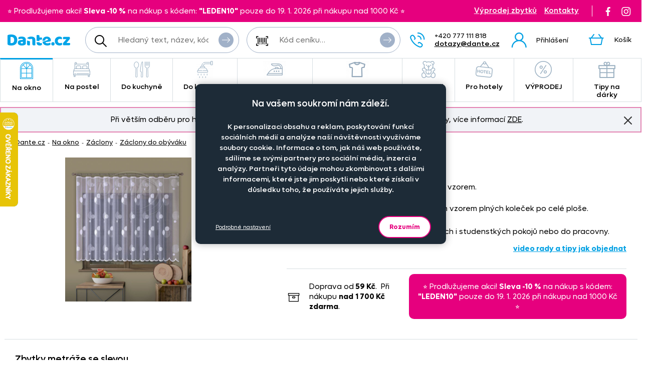

--- FILE ---
content_type: text/html; charset=UTF-8
request_url: https://www.dante.cz/planeta-zaclona/?variant=11254
body_size: 28900
content:
<!DOCTYPE html>
<!--[if IE 9 ]>    <html lang="cs" class="ie9 no-js"> <![endif]-->
<!--[if (gt IE 9)|!(IE)]><!--> <html lang="cs" class="no-js"> <!--<![endif]-->
    <head>
        <meta http-equiv="Content-Type" content="text/html; charset=utf-8">
        <meta name="viewport" content="width=device-width, initial-scale=1, shrink-to-fit=no">
        <meta name="description" content="Klasická žakárová záclona s geometrickým vzorem.">
        <meta http-equiv="X-UA-Compatible" content="IE=edge">
        <link rel="apple-touch-icon" sizes="180x180" href="/assets/frontend/images/favicons/apple-touch-icon.png?v=1768484342">
<link rel="icon" type="image/png" sizes="32x32" href="/assets/frontend/images/favicons/favicon-32x32.png?v=1768484342">
<link rel="icon" type="image/png" sizes="16x16" href="/assets/frontend/images/favicons/favicon-16x16.png?v=1768484342">
<link rel="manifest" href="/assets/frontend/images/favicons/site.webmanifest?v=1768484342">
<link rel="mask-icon" href="/assets/frontend/images/favicons/safari-pinned-tab.svg?v=1768484342" color="#ed007e">
<link rel="shortcut icon" href="/favicon.ico?v=1768484342">
<meta name="apple-mobile-web-app-title" content="Dante.cz">
<meta name="application-name" content="Dante.cz">
<meta name="msapplication-TileColor" content="#03a4e8">
<meta name="msapplication-config" content="/assets/frontend/images/favicons/browserconfig.xml?v=1768484342">
<meta name="theme-color" content="#ed007e">
        <meta property="og:url" content="https://www.dante.cz/planeta-zaclona/">
    <meta property="og:type" content="og:product">
    <meta property="og:title" content="PLANETA záclona">
    <meta property="og:description" content="Klasická žakárová záclona s geometrickým vzorem.">
            <meta property="og:image" content="https://www.dante.cz/content/images/product/local/original/2170607.jpg">
    
        <link rel="canonical" href="https://www.dante.cz/planeta-zaclona/">
    
<link rel="stylesheet" href="/build/778.e2ff10a9.css" integrity="sha384-Ddq9yogELkB4Vi9Pjg5JEo4VYSWkJHOM0qUV0XZrfSJQUD2y7Sz1LwaxhT+3jlFR">
            <link rel="stylesheet" href="/build/frontend-style-common-desktop.a06184484511840602f2.css" media="(min-width:600px)">            <link rel="stylesheet" href="/build/frontend-print-style-common.6b270c57.css" media="print" integrity="sha384-syrXOXlpTS1md3iJ0BYUCHzCq1KMd4aQadRicfKCd+I47TOk+s16V9E+81m7sEcq">
        <script src="/build/runtime.384a2dc9.js" async integrity="sha384-EVgacui0FIhd9QPCTbpH1fdk5c2v2BcqdkhbhriY7aDNApSREeZxx6AsvRHmRsft"></script><script src="/build/469.22692b7f.js" async integrity="sha384-8kjcO1Uik1O9dbmmaggRq/1QClsW0kiELOAEnzdbrIIP6lOe/Tic+sDE3kXlmxZg"></script><script src="/build/901.2e8c4a3b.js" async integrity="sha384-W28OIwqsVuQyhdYPlgp6uqHKocA1dV0LmL7dO5dzyRnFIm0bepbSUlPnOxIqESHn"></script><script src="/build/frontend.df567495.js" async integrity="sha384-8mbmbQpamfEEDSIuFonmD1P7XFOH1I/nmlQgHKTVBc8l0jWROZ2YGKjdsM9d6udK"></script>

        <script type="text/javascript">
//<![CDATA[
var _hwq = _hwq || [];
    _hwq.push(['setKey', 'B1E215896A77D5F328215C1CC00BDA2F']);_hwq.push(['setTopPos', '160']);_hwq.push(['showWidget', '21']);(function() {
    var ho = document.createElement('script'); ho.type = 'text/javascript'; ho.async = true;
    ho.src = ('https:' == document.location.protocol ? 'https://ssl' : 'http://www') + '.heureka.cz/direct/i/gjs.php?n=wdgt&sak=B1E215896A77D5F328215C1CC00BDA2F';
    var s = document.getElementsByTagName('script')[0]; s.parentNode.insertBefore(ho, s);
})();
//]]>
</script>
<script>
    window.dataLayer = window.dataLayer || [];

    function gtag () {
        dataLayer.push(arguments);
    }

    gtag('consent', 'default', {
        ad_storage: 'denied',
        analytics_storage: 'denied',
        ad_user_data: 'denied',
        ad_personalization: 'denied',
        wait_for_update: 2000
    });
    gtag('set', 'ads_data_redaction', true);
</script>

<script>
    window.dataLayer = window.dataLayer || [];
    dataLayer.push({
        'UserType': 'user-non-logged'
    });
    dataLayer.push({
        'visitor': {
            'login': 'anonymous'
        }
    });
    
    
    </script>
<!-- Google Tag Manager -->
<script id="gtm-snippet">(function(w,d,s,l){w[l]=w[l]||[];w[l].push(
{'gtm.start': new Date().getTime(),event:'gtm.js'}
);var f=d.getElementsByTagName(s)[0],
j=d.createElement(s);j.async=true;j.src=
'https://www.googletagmanager.com/gtm.js?id=GTM-KRHLKVQ';
f.parentNode.insertBefore(j,f);
})(window,document,'script','dataLayer');</script>
<!-- End Google Tag Manager -->
<!-- Adform Tracking Code BEGIN -->
<script type="text/javascript">
    window._adftrack = Array.isArray(window._adftrack) ? window._adftrack : (window._adftrack ? [window._adftrack] : []);
    window._adftrack.push({
        HttpHost: 'track.adform.net',
        pm: 4037211
    });

    (function () { var s = document.createElement('script'); s.type = 'text/javascript'; s.async = true; s.src = 'https://s2.adform.net/banners/scripts/st/trackpoint-async.js'; var x = document.getElementsByTagName('script')[0]; x.parentNode.insertBefore(s, x); })();

</script>
<!-- Adform Tracking Code END -->
                <script>
        var _mailkit = _mailkit || [];
        _mailkit.push(['setAPIID', '111708290']);
        _mailkit.push(['setDomain', 'dante.cz']);
        _mailkit.push(['setMode', 'debug']);
        _mailkit.push(['enhancedECommerce', true]);
        _mailkit.push(['DLAddItemTag', 'add_to_cart']);
        _mailkit.push(['DLCheckoutTag', 'checkout']);
        _mailkit.push(['DLFinishEventTag', 'purchase']);
    </script>
    <script type="text/javascript" async="true" src="//u.mailkit.eu/js/jsapi_v2.js"></script>
        
        <script src="/build/944.675b7f9c.js" async integrity="sha384-7nSIMXGEPEi0hQ93+S3KXFzs8teQ1R1OUs5ZXuiyOb1q37qXkuW5FgP1++pBhJMf"></script><script src="/build/productDetail.67f5e9e0.js" async integrity="sha384-62hcSvt4GDq9Ox0hMELJ8O33ppYqSPNH3/s/lmLR5gdtbc/ItDFOZfOxaje/D+TD"></script><script src="https://platform-api.sharethis.com/js/sharethis.js#property=5fb69c93d384970012ab190f&amp;product=inline-share-buttons" async></script>
<script>
    dataLayer.push({
        'ecommerce': {
            'currencyCode': 'CZK',
            'detail': {
                'actionField': {'list': 'detail'},
                'products': [{
                    'name': 'PLANETA\u0020z\u00E1clona',
                    'id': '3860',
                    'GUID': '9b016af3\u002Dbe9e\u002D40c1\u002D82c7\u002D38ec54b5d13d',
                    'price': '17.36',
                    'brand': '',
                    'image_url': 'https\u003A\/\/www.dante.cz\/content\/images\/product\/local\/original\/2170607.jpg',
                    'product_url': 'https\u003A\/\/www.dante.cz\/planeta\u002Dzaclona\/',
                    'category': 'Na\u0020okno\u007CZ\u00E1clony\u007CZ\u00E1clony\u0020do\u0020ob\u00FDv\u00E1ku'
                }]
            }
        }
    });
</script>
<script>
    dataLayer.push({
        ecomm_prodid: '3860',
                ecomm_totalvalue: 21,
        ecomm_category: 'Na\u0020okno\u007CZ\u00E1clony\u007CZ\u00E1clony\u0020do\u0020ob\u00FDv\u00E1ku',
        ecomm_pagetype: 'product'
    });
</script>


        <title>PLANETA záclona | Dante.cz</title>
    </head>

    <body class="web">
        <!-- Google Tag Manager (noscript) -->
<noscript><iframe src="https://www.googletagmanager.com/ns.html?id=GTM-KRHLKVQ"
height="0" width="0" style="display:none;visibility:hidden"></iframe></noscript>
<!-- End Google Tag Manager (noscript) -->

        <!-- Adform Tracking Code BEGIN (noscript) -->
<noscript>
    <p style="margin:0;padding:0;border:0;">
        <img src="https://track.adform.net/Serving/TrackPoint/?pm=4037211" width="1" height="1" alt="" />
    </p>
</noscript>
<!-- Adform Tracking Code END (noscript) -->
        
        

                
    <div class="in-advert in-advert--background in-advert--image hidden-print" style="background-image:url('https://www.dante.cz/content/images/noticer/desktop/original/2125731.png');">
    </div>

    <div class="web__in ">
        <div id="js-fixed-header" class="web__line web__line-header fixed-header">
            <div class="web__header">
                <div class="web__container">
                    
    <header class="header">
        <div class="header__logo">
                            <a class="logo" href="https://www.dante.cz/">
                    <img src="/build/frontend/images/logo.290ea1fb.svg" alt="Internetový obchod Dante.cz">
                </a>
                    </div>

        <div class="header__mobile-button header__mobile-button--menu">
                        <span class="header__mobile-button__in header__mobile-button__in--menu js-responsive-toggle js-menu-mobile-toggle"
                              data-element="js-menu-mobile"
                              data-hide-on-click-out="true"
                              data-url="https://www.dante.cz/categoryMenuMobile/?currentCategoryId=448">
                            <i class="svg svg-burger-menu"></i>
                            <span>Menu</span>
                        </span>
                </div>
            <div class="header__mobile">
                <div class="header__mobile-button">
                    <span class="header__mobile-button__in js-responsive-toggle" data-element="js-user-menu" data-hide-on-click-out="true">
                        <i class="svg svg-user"></i>
                            <span>Účet</span>
                        </span>
                    <div class="header__mobile-button__menu" id="js-user-menu">
                                                    <a href="https://www.dante.cz/prihlaseni/"
                               class="js-login-button"
                               data-url="https://www.dante.cz/login/form"
                            >Přihlášení</a>
                            <a href="https://www.dante.cz/registrace/">Zaregistrujte se</a>
                                            </div>
                </div>

                
            </div>
        <div class="header__navigation">
                <div class="header__search">
                    <div class="search">
    <form action="https://www.dante.cz/hledani" method="get">
        <div class="search__form input-combo">
            <div class="search__form__input">
                <i class="svg svg-search search__form__input__icon"></i>
                <input type="text" name="q" value="" placeholder="Hledaný text, název, kód, atp." class="input search__input" id="js-search-autocomplete-input" autocomplete="off" data-autocomplete-url="https://www.dante.cz/search/autocomplete/?layout=large">
            </div>
            <button type="submit" class="btn search__form__button btn--icon">
                <i class="svg svg-arrow2-right"></i>
                Vyhledat
            </button>
        </div>
    </form>
</div>

                </div>

                <div class="header__pricing_group">
                    <div class="search price-list-code">
                                
        <form name="pricing_group_form" method="post" action="/pricinggroup/priceGroupProcessPromoCode/" novalidate="novalidate" class="js-submit-overlay" >

        <div class="search__form input-combo">
            <div class="search__form__input">
                <i class="svg svg-barcode search__form__input__icon"></i>
                    <input type="text"  name="pricing_group_form[pricingGroupCode]" placeholder="Kód ceníku…" class="input id__pricing_group_form_pricingGroupCode">

            </div>
                <button type="submit"  name="pricing_group_form[apply]" class="btn--icon search__form__button btn id__pricing_group_form_apply" >
        <span class="btn__label"><i class="svg svg-arrow2-right"></i>Použít</span>
    </button>

        </div>
                <input type="hidden"  name="pricing_group_form[fromUrl]" class="input id__pricing_group_form_fromUrl" value="https://www.dante.cz/planeta-zaclona/?variant=11254">
    <input type="hidden"  name="pricing_group_form[_token]" class="input id__pricing_group_form__token" value="6685151056fb3ec24fbb301c694aaa3.3lr_efmmtG0Yluls484wqc5bgl6-uXnsrE4O1xOXM-4.nAyQH5zR3SFS36QghJFjyPYK7Avb6S66-wNmvEvcXonzPJIgvvbDGGvzgg">
</form>
    

    </div>

                </div>

                <div class="header__navigation__contact">
                    
                    <i class="svg svg-phone menu-iconic__item__link__icon"></i>
    <span class="header__navigation__contact__label">
        <strong class="header__navigation__contact__phone">+420 777 111 818</strong>
        <a href="mailto:dotazy%40dante.cz" class="header__navigation__contact__email">dotazy@dante.cz</a>
        </span>                </div>

                <div class="header__combo">
                        <div class="header__user header__user--login">
                                <ul class="menu-iconic">
                                                                            <li class="menu-iconic__item">
                                            <a href="https://www.dante.cz/prihlaseni/"
                                               class="js-login-button js-login-link-desktop menu-iconic__item__link"
                                               data-url="https://www.dante.cz/login/form"
                                            ><i class="svg svg-user menu-iconic__item__link__icon"></i>
                                                    <div class="menu-iconic__item__link__label">
                                                        <div class="menu-iconic__item__link__label__title">Přihlášení</div>
                                                    </div></a>
                                        </li>                                </ul>
                            </div>

                            


                            <div class="header__cart">
                                <div id="js-cart-box" class="" data-reload-url="https://www.dante.cz/cart/box/" title="Váš nákupní košík je prázdný">
    <div class="cart">
        <a class="cart__block" href="https://www.dante.cz/kosik/">
            <div class="cart__icon">
                    <i class="svg svg-cart"></i>
                                    </div>
                <div class="cart__label">
                    <div class="cart__label__title">
                        Košík
                    </div>
                </div>
                <div class="cart__info js-cart-info">
                    <div class="cart__info__state"></div>
                </div>        </a>

            </div>

    <div class="cart-mobile header__mobile-button">
        <a href="https://www.dante.cz/kosik/" class="header__mobile-button__in" aria-label="Košík">
            <i class="svg svg-cart"></i>
            <span>
                    Košík
                </span>
                        </a>
    </div>
</div>

                            </div>
                        </div>
                </div>

            <div class="header__hint search__hint__wrap">
                <div id="js-search-autocomplete-results" class="display-none"></div>
            </div>
        <div class="header__top header__top--advert">
                <div class="header__top__left"><div class="in-advert in-advert--discountCodes in-advert--code ">
    ⭐️ Prodlužujeme akci!&nbsp;<strong>Sleva -10 %</strong> na nákup s kódem: <strong>&quot;LEDEN10&quot;</strong> pouze do 19. 1. 2026 při nákupu nad 1000 Kč ⭐️</div>

</div>

                <div class="header__top__middle"></div>

                <div class="header__top__right">
                    <div class="header__top__contact header__top__sale-of-leftovers"><a href="https://www.dante.cz/vyprodej-zbytku/" class="sale-of-leftovers-link" title="Výprodej zbytků">Výprodej zbytků</a>
<a href="https://www.dante.cz/kontakt/" class="contact-link" title="Kontakty">Kontakty</a></div><div class="header__top__social hidden-print">
                        <a href="https://www.facebook.com/DANTE.povleceni.zaclony/" class="social-icon facebook" target="_blank" rel="noopener" title="Facebook">
        <i class="svg svg-facebook-icon"></i>
        <!--[if lt IE 9]><em>Facebook</em><![endif]-->
    </a>

    <a href="https://www.instagram.com/dante.cz/" class="social-icon instagram" target="_blank" rel="noopener" title="Instagram">
        <i class="svg svg-instagram-icon"></i>
        <!--[if lt IE 9]><em>Instagram</em><![endif]-->
    </a>
                    </div>
                </div>
            </div>
        </header>

    
                </div>
            </div>
            <div class="web__main-menu"><nav class="main-menu web__container">
        <ul id="js-main-menu" class="js-main-menu main-menu__root" data-url="https://www.dante.cz/content/snippet/cache/CategoryController_menuCacheAction_cs_.html?v=1768484342">
        <li class="main-menu__item js-main-menu-item children current"><a href="https://www.dante.cz/na-okno/" class="main-menu__item__link"><span class="main-menu__item__link__icon">    <img alt="Na okno" loading="lazy" title="Na okno" src="https://www.dante.cz/content/images/category/mainmenu/2085193.png" class="image-category-mainmenu">
</span>
                            Na okno</a><ul id="top_category_425" class="js-main-submenu main-submenu empty">
                        <li class="in-overlay__in in-overlay__in--absolute">
                            <span class="in-overlay__spinner in-overlay__spinner--absolute">
                                <i class="in-overlay__spinner__icon" title="Načítám"></i>
                            </span>
                        </li>
                    </ul>
                </li>
        <li class="main-menu__item js-main-menu-item children"><a href="https://www.dante.cz/na-postel/" class="main-menu__item__link"><span class="main-menu__item__link__icon">    <img alt="Na postel" loading="lazy" title="Na postel" src="https://www.dante.cz/content/images/category/mainmenu/2085194.png" class="image-category-mainmenu">
</span>
                            Na postel</a><ul id="top_category_426" class="js-main-submenu main-submenu empty">
                        <li class="in-overlay__in in-overlay__in--absolute">
                            <span class="in-overlay__spinner in-overlay__spinner--absolute">
                                <i class="in-overlay__spinner__icon" title="Načítám"></i>
                            </span>
                        </li>
                    </ul>
                </li>
        <li class="main-menu__item js-main-menu-item children"><a href="https://www.dante.cz/do-kuchyne/" class="main-menu__item__link"><span class="main-menu__item__link__icon">    <img alt="Do kuchyně" loading="lazy" title="Do kuchyně" src="https://www.dante.cz/content/images/category/mainmenu/2085195.png" class="image-category-mainmenu">
</span>
                            Do kuchyně</a><ul id="top_category_427" class="js-main-submenu main-submenu empty">
                        <li class="in-overlay__in in-overlay__in--absolute">
                            <span class="in-overlay__spinner in-overlay__spinner--absolute">
                                <i class="in-overlay__spinner__icon" title="Načítám"></i>
                            </span>
                        </li>
                    </ul>
                </li>
        <li class="main-menu__item js-main-menu-item children"><a href="https://www.dante.cz/do-koupelny/" class="main-menu__item__link"><span class="main-menu__item__link__icon">    <img alt="Do koupelny" loading="lazy" title="Do koupelny" src="https://www.dante.cz/content/images/category/mainmenu/2085196.png" class="image-category-mainmenu">
</span>
                            Do koupelny</a><ul id="top_category_428" class="js-main-submenu main-submenu empty">
                        <li class="in-overlay__in in-overlay__in--absolute">
                            <span class="in-overlay__spinner in-overlay__spinner--absolute">
                                <i class="in-overlay__spinner__icon" title="Načítám"></i>
                            </span>
                        </li>
                    </ul>
                </li>
        <li class="main-menu__item js-main-menu-item children"><a href="https://www.dante.cz/nazehlovacky-na-textil-originalni-motivy-pro-deti-i-dospele/" class="main-menu__item__link"><span class="main-menu__item__link__icon">    <img alt="Nažehlovačky" loading="lazy" title="Nažehlovačky" src="https://www.dante.cz/content/images/category/mainmenu/2193982.png" class="image-category-mainmenu">
</span>
                            Nažehlovačky</a><ul id="top_category_429" class="js-main-submenu main-submenu empty">
                        <li class="in-overlay__in in-overlay__in--absolute">
                            <span class="in-overlay__spinner in-overlay__spinner--absolute">
                                <i class="in-overlay__spinner__icon" title="Načítám"></i>
                            </span>
                        </li>
                    </ul>
                </li>
        <li class="main-menu__item js-main-menu-item children"><a href="https://www.dante.cz/obleceni-a-doplnky/" class="main-menu__item__link"><span class="main-menu__item__link__icon">    <img alt="Oblečení a doplňky" loading="lazy" title="Oblečení a doplňky" src="https://www.dante.cz/content/images/category/mainmenu/2195204.png" class="image-category-mainmenu">
</span>
                            Oblečení a doplňky</a><ul id="top_category_430" class="js-main-submenu main-submenu empty">
                        <li class="in-overlay__in in-overlay__in--absolute">
                            <span class="in-overlay__spinner in-overlay__spinner--absolute">
                                <i class="in-overlay__spinner__icon" title="Načítám"></i>
                            </span>
                        </li>
                    </ul>
                </li>
        <li class="main-menu__item js-main-menu-item children"><a href="https://www.dante.cz/pro-deti/" class="main-menu__item__link"><span class="main-menu__item__link__icon">    <img alt="Pro děti" loading="lazy" title="Pro děti" src="https://www.dante.cz/content/images/category/mainmenu/2085199.png" class="image-category-mainmenu">
</span>
                            Pro děti</a><ul id="top_category_431" class="js-main-submenu main-submenu empty">
                        <li class="in-overlay__in in-overlay__in--absolute">
                            <span class="in-overlay__spinner in-overlay__spinner--absolute">
                                <i class="in-overlay__spinner__icon" title="Načítám"></i>
                            </span>
                        </li>
                    </ul>
                </li>
        <li class="main-menu__item js-main-menu-item children"><a href="https://www.dante.cz/hotelovy-textil/" class="main-menu__item__link"><span class="main-menu__item__link__icon">    <img alt="Pro hotely" loading="lazy" title="Pro hotely" src="https://www.dante.cz/content/images/category/mainmenu/2085200.png" class="image-category-mainmenu">
</span>
                            Pro hotely</a><ul id="top_category_432" class="js-main-submenu main-submenu empty">
                        <li class="in-overlay__in in-overlay__in--absolute">
                            <span class="in-overlay__spinner in-overlay__spinner--absolute">
                                <i class="in-overlay__spinner__icon" title="Načítám"></i>
                            </span>
                        </li>
                    </ul>
                </li>
        <li class="main-menu__item js-main-menu-item children"><a href="https://www.dante.cz/vyprodej-2/" class="main-menu__item__link"><span class="main-menu__item__link__icon">    <img alt="VÝPRODEJ" loading="lazy" title="VÝPRODEJ" src="https://www.dante.cz/content/images/category/mainmenu/2085202.png" class="image-category-mainmenu">
</span>
                            VÝPRODEJ</a><ul id="top_category_434" class="js-main-submenu main-submenu empty">
                        <li class="in-overlay__in in-overlay__in--absolute">
                            <span class="in-overlay__spinner in-overlay__spinner--absolute">
                                <i class="in-overlay__spinner__icon" title="Načítám"></i>
                            </span>
                        </li>
                    </ul>
                </li>
        <li class="main-menu__item js-main-menu-item children"><a href="https://www.dante.cz/tipy-na-darky/" class="main-menu__item__link"><span class="main-menu__item__link__icon">    <img alt="Tipy na dárky" loading="lazy" title="Tipy na dárky" src="https://www.dante.cz/content/images/category/mainmenu/2149613.png" class="image-category-mainmenu">
</span>
                            Tipy na dárky</a><ul id="top_category_647" class="js-main-submenu main-submenu empty">
                        <li class="in-overlay__in in-overlay__in--absolute">
                            <span class="in-overlay__spinner in-overlay__spinner--absolute">
                                <i class="in-overlay__spinner__icon" title="Načítám"></i>
                            </span>
                        </li>
                    </ul>
                </li>
        </ul>

        </nav></div>
        </div>
            <div class="box-notification js-notification hidden-print web__line web__container">
        <div class="box-notification__in">
            <div class="box-notification__text">
                <div style="text-align: center;">Při větším odběru pro hotely, restaurace a rozpočtové organizace nabízíme zajímavé slevy, více informací&nbsp;<a href="/velkoobchod-se-zaclony-povleceni-ubrusy-textilem-dante-cz/">ZDE</a>.</div>
            </div>
            <button class="box-notification__btn btn btn--icon js-notification-read" type="button" data-hash="066a603964cf204967f1d4d9b2269f4d" title="Znovu nezobrazovat">
                <i class="svg svg-remove-thin"></i>
                Znovu nezobrazovat
            </button>
        </div>
    </div>
        <div class="web__line">
            <div class="web__container">
                    <div class="web__main  web__main--without-panel js-web-main ">
        <div class="web__main__content js-web-main-content">
                            
            <div class="box-breadcrumb box-breadcrumb--navigation">
            <a href="https://www.dante.cz/" class="box-breadcrumb__item box-breadcrumb__item--link">Dante.cz</a>
                            <span class="box-breadcrumb__item box-breadcrumb__item--separator"> - </span>
                                                    <a href="https://www.dante.cz/na-okno/" class="box-breadcrumb__item box-breadcrumb__item--link">Na okno</a>
                                                <span class="box-breadcrumb__item box-breadcrumb__item--separator"> - </span>
                                                    <a href="https://www.dante.cz/zaclony/" class="box-breadcrumb__item box-breadcrumb__item--link">Záclony</a>
                                                <span class="box-breadcrumb__item box-breadcrumb__item--separator"> - </span>
                                                    <a href="https://www.dante.cz/zaclony-do-obyvaku/" class="box-breadcrumb__item box-breadcrumb__item--link box-breadcrumb__item--truncate">Záclony do obýváku</a>
                                        </div>
    

            
                            
            
                <div itemscope itemtype="http://schema.org/Product">
        <div class="js-box-detail box-detail">
            <div class="box-detail__image">
                                    <div class="box-detail__image__main">
                                                    <a href="https://www.dante.cz/content/images/product/local/original/2170607.jpg" class="js-popup-image" aria-label="Obrázek PLANETA záclona - ART10466">    <img itemprop="image" alt="PLANETA záclona - ART10466" title="" src="https://www.dante.cz/content/images/product/local/default/2170607.jpg" class="image-product">
</a>
                                            </div>
                
                
                            </div>
            <div class="box-detail__info">

                    
    

                <h1 class="box-detail__info__title" itemprop="name" data-partno="ART10466">    PLANETA záclona</h1>

                <div class="box-detail__info__outset">
                    <div class="box-detail__info__outset__item box-detail__info__outset__item--description">
                        
                                                        <div class="box-detail__info__short-description">
                                    Klasická žakárová záclona s geometrickým vzorem.
                                </div>
                                                                                <div class="box-detail__info__description in-user-text" itemprop="description">
                                <ul>
<li>Jemná žakárová záclona s geometrickým vzorem plných koleček po celé ploše.</li>
<li>Spodní lem záclony zdobí obloučky.</li>
<li>Záclona je krásným doplňkem do dětských i studenstkých pokojů nebo do pracovny.</li> <p style="text-align: right;"><a href="https://youtu.be/nBKIUq8EOJM" target="_blank"><strong>video rady a tipy jak objednat</strong></a></p>

</ul>

                            </div>
                        
                        
                        
                                                    <div class="box-detail__info__params">
                                    
    
            <meta itemprop="mpn" content="ART10466">
        <meta itemprop="sku" content="3860">
    
                
                            </div>
                        
                                            </div>

                    <div class="box-detail__info__outset__item box-detail__info__outset__item--tool box-detail__info__outset__item--shipping sep"><i class="svg svg-box-1"></i>
                            <div><div>Doprava od<strong> 59&nbsp;Kč</strong>.&nbsp; Při nákupu <strong>nad</strong> <strong>1 700&nbsp;Kč</strong> <strong>zdarma</strong>.</div></div><div class="in-advert in-advert--discountCodes in-advert--code ">
    ⭐️ Prodlužujeme akci!&nbsp;<strong>Sleva -10 %</strong> na nákup s kódem: <strong>&quot;LEDEN10&quot;</strong> pouze do 19. 1. 2026 při nákupu nad 1000 Kč ⭐️</div>

</div>
                </div>

                
                                    <meta itemprop="itemCondition" content="http://schema.org/NewCondition">
                            </div>
        </div>

        
                            
                    
    <div id="product-variants"></div>
    <div itemprop="offers"
             itemscope
             itemtype="http://schema.org/AggregateOffer"
        >
            <meta itemprop="priceCurrency" content="CZK">
            <meta itemprop="lowPrice" content="21">
            <link itemprop="availability" href="http://schema.org/InStock">
            <meta itemprop="offerCount" content="10">
                            <meta itemprop="highPrice" content="97">
                    </div>
    <div id="product-variants-leftovers" class="variant-section__title">Zbytky metráže se slevou</div>

                    <div class="js-responsive-toggle variant-section__control" data-element="variant-section-text61" data-change-class-only="opened" data-dont-touch-header="true">
                <i class="svg svg-warning variant-section__control__icon"></i>
                <span class="variant-section__control__label">Upozornění</span>
                <i class="svg svg-chevron variant-section__control__arrow"></i>
            </div>
            <div id="variant-section-text61" class="in-user-text variant-section__text">
                <p><strong>Upozornění: Na zbytky se nevztahují žádné další slevy (kódy s procentuální slevou).&nbsp;</strong>Zbytek vložený do košíku zůstává rezervován dvě hodiny. <strong>Nedoporučujeme</strong> kombinovat <strong>zbytky s&nbsp;metrážovým zbožím</strong>, barevnost se může nepatrně lišit. Ze stejného důvodu není vhodné objednávat různé zbytky, pokud budou na okně vedle sebe.</p>

<p>Některé zbytky jsou <strong>zkrácené</strong> nebo <strong>obšité</strong>, případně jsou na nich našity řasící stužky nebo tunýlky. Tyto služby jsou již <strong>započteny v&nbsp;konečné ceně</strong> zbytku. Věnujte prosím pozornost <strong>poznámkám</strong> - u&nbsp;upravených zbytků <strong>nemusí vždy platit</strong> tučně uvedený <strong>rozměr</strong>.</p>
            </div>
                    
        <form name="cart_item_list_form" method="post" class="js-add-product-list variant-section__form" data-ajax-url="/cart/addProductMultipleAjax/" data-recalculate-url="/product/price-calculation/" data-currency-symbol="Kč" data-currency-precision="0" >


<div class="table-variants__wrap js-expand-list" data-collapse-class="display-none">
    <table class="table-variants">
        <thead>
        <tr class="table-variants__row">
            <th class="table-variants__cell table-variants__cell--name">Rozměr</th>
            <th class="table-variants__cell table-variants__cell--material">Materiál</th>

            <th class="table-variants__cell table-variants__cell--in-store">
                        <div class="table-variants__cell__in">
                            <span>Cena na prodejně</span>
                            <a href="https://www.dante.cz/sleva-popis/" class="js-popup-url js-tooltip table-variants__cell__tooltip" data-url="https://www.dante.cz/sleva-popis/?template=plain" target="_blank" rel="noopener" aria-label="Sleva - popis" data-html="true" data-animation="true" title="Cena, za kterou se produkt nabízí na vzorkové prodejně."><i class="svg svg-info in-icon in-icon--info"></i></a>
                                </div>
                    </th>
                <th class="table-variants__cell table-variants__cell--price">Cena na eshopu</th>
                <th class="table-variants__cell table-variants__cell--availability">Dostupnost</th>

                <th class="table-variants__cell table-variants__cell--purchase">Objednat</th>
                <th class="table-variants__cell table-variants__cell--services">Doplňkové služby</th>
            </tr>
        </thead>
        <tbody>

                <tr class="js-product-variant-row js-product-variant-76023 table-variants__row"
                data-id="76023"
                data-price="21"
                data-total-price="0"
            ><td class="table-variants__cell table-variants__cell--name">
                    <div class="table-variants__cell__title">
                        výška - 140 cm, šířka - 0.75 m<div class="table-variants__cell__title__info table-variants__cell__title__info--no-discount">Nepodléhá slevovému kódu</div></div>

                    <div class="table-variants__cell__material table-variants__cell__material--mobile">100% polyester</div>
                    
                        
    
                        <input type="hidden"  name="cart_item_list_form[cartItemsData][0][product]" class="input id__cart_item_list_form_cartItemsData_0_product" value="76023">

                </td>

                <td class="table-variants__cell table-variants__cell--material">
                    <div class="table-variants__cell__material">
                        100% polyester
                    </div>
                </td>

                <td class="table-variants__cell table-variants__cell--in-store">
                                                            <div class="table-variants__cell__price__item table-variants__cell__price__item--retail-price" title="Cena před slevou. Ušetříte 31 Kč (60 %)">
                                    <s>52 Kč</s>
                                    <a href="https://www.dante.cz/sleva-popis/" class="js-popup-url table-variants__cell__tooltip" data-url="https://www.dante.cz/sleva-popis/?template=plain" target="_blank" rel="noopener" aria-label="Sleva - popis"><i class="svg svg-info in-icon in-icon--info"></i></a>
                                        </div></td>
                    <td class="table-variants__cell table-variants__cell--price">
                        <div class="table-variants__cell__price"><div class="table-variants__cell__price__item table-variants__cell__price__item--main table-variants__cell__price__item--main--discounted">21 Kč</div>
                                <div class="table-variants__cell__price__item table-variants__cell__price__item--discount">-60%</div></div>
                    </td>

                    <td class="table-variants__cell table-variants__cell--availability" data-label-mobile=" ">
                                                                                        <div class="table-variants__cell__availability table-variants__cell__availability--code-inStock" title="Skladem">Skladem</div>
    
                                                                        </td>

                    <td class="table-variants__cell table-variants__cell--purchase js-product-purchase-cell" data-label-mobile="Objednat">
                            <label><input type="checkbox"  name="cart_item_list_form[cartItemsData][0][purchase]" checkbox="checkbox"  class="js-product-purchase js-product-purchase-76023 id__cart_item_list_form_cartItemsData_0_purchase" data-label-reserved="Dočasně rezervováno" value="1" /></label>
                                <input type="hidden"  name="cart_item_list_form[cartItemsData][0][quantity]" class="input id__cart_item_list_form_cartItemsData_0_quantity" value="1">

                        </td>
                    
                        <td class="table-variants__cell table-variants__cell--services js-product-services-toggle-cell">
                                <label class="service-list__toggle service-list__toggle--without">
                                    <input type="radio"
                                           id="cart_item_list_form_cartItemsData_0_withServices-none"
                                           class="js-product-services-toggle-control"
                                           data-id="cart_item_list_form_cartItemsData_0_withServices"
                                           value="" checked>
                                    Bez služeb
                                </label>
                                <label class="service-list__toggle service-list__toggle--with">
                                    <input type="radio"  name="cart_item_list_form[cartItemsData][0][withServices]" id="cart_item_list_form_cartItemsData_0_withServices" class="js-product-services-toggle-control js-checkbox-toggle js-product-services-toggle id__cart_item_list_form_cartItemsData_0_withServices" data-id="cart_item_list_form_cartItemsData_0_withServices-none" data-checkbox-toggle-container-id="cart_item_list_form_cartItemsData_0-76023-4"  value="1" />
                                    Se službami
                                </label>
                                <div class="service-list__toggle service-list__toggle--note">
                                                                    (Obšití okrajů, našití stužky, zkrácení…)
                                                                </div>
                            </td>
                        </tr>

            <tr class="table-variants__row table-variants__row--service-list js-product-services-row">
                    <td class="service-list__cell" colspan="7">
                        <div id="cart_item_list_form_cartItemsData_0-76023-4" class="service-list__wrap display-none">
                            <dl class="service-list">
                                            <dt class="service-list__title">
            Úprava výšky záclony <em>(zadejte požadovanou výšku v cm)</em>
        </dt>
        <dd class="js-product-services-list service-list__services">
                <ul class="service-list__services__list">
        <li>
                <div class="js-product-services-item service-list__services__label__wrap">
                        <label class="service-list__services__label service-list__services__label--none">
                            <input type="radio" name="cart_item_list_form[extraData][services][0][curtain-shortening][id]"
                                   class="js-product-service-options-toggle js-product-service-no-curtain-shortening"
                                   value="" checked>
                            <span class="service-list__services__label__name">Bez úprav</span>
                        </label>
                    </div>
                
                <div class="js-product-services-item service-list__services__label__wrap">
                    <label class="js-product-service-11801 service-list__services__label">
                        <input type="radio"
                               name="cart_item_list_form[extraData][services][0][curtain-shortening][id]"
                               class="js-product-service-options-toggle js-product-service-curtain-shortening js-product-service-with-parameter"
                               data-checkbox-toggle-container-id="cart_item_list_form_cartItemsData_0-76023-4_curtain-shortening11801_options"
                               data-data="{&quot;serviceProductId&quot;:11801,&quot;pricevat&quot;:45,&quot;calculationSubtype&quot;:&quot;curtain-shortening&quot;}"
                               value="11801">
                        <span class="service-list__services__label__name">Zkracování (od 50 cm do 140 cm; 45 Kč za 1 m)<em class="js-product-service-total-price">, celkem 45 Kč</em>
                            <span class="service-list__services__label__name__description">Vámi zadaný rozměr pro zkrácení, je již konečný rozměr i s tunýlkem, stužkou nebo kroužkováním
</span></span>
                    </label>

                                            <span class="service-list__services__parameter">
                            <span class="service-list__services__parameter__label">Zkrátit na</span>
                            <span class="form-input-spinbox form-input-spinbox--min-height js-spinbox">
                                <label class="form-input-spinbox__input__wrap">
                                    <input type="text"
                                           name="cart_item_list_form[extraData][services][0][curtain-shortening][option][shortening]"
                                           value="140"
                                           data-spinbox-min="50"
                                           data-spinbox-max="140"
                                           data-spinbox-step="1"
                                           data-parameter-name="shortening"
                                           data-message-not-set="Upravte prosím rozměr, nebo zvolte <q>Bez úprav</q>."
                                           class="js-product-service-parameter input form-input-spinbox__input js-spinbox-input form-input-spinbox__input--min-height"
                                    >
                                    <span class="form-input-spinbox__unit">cm</span>
                                </label>
                                <button type="button" class="btn-no-style form-input-spinbox__btn form-input-spinbox__btn--plus js-spinbox-plus">+</button>
                                <button type="button" class="btn-no-style form-input-spinbox__btn form-input-spinbox__btn--minus js-spinbox-minus">-</button>
                            </span>
                        </span>
                    </div>
                </li>
        </ul>

        </dd>
    

                                            <dt class="service-list__title">
            Úprava vrchní části
        </dt>
        <dd class="js-product-services-list service-list__services">
                <ul class="service-list__services__list">
        <li>
                <div class="js-product-services-item service-list__services__label__wrap">
                        <label class="service-list__services__label service-list__services__label--none">
                            <input type="radio" name="cart_item_list_form[extraData][services][0][modification-upper-part][id]"
                                   class="js-product-service-options-toggle js-product-service-no-modification-upper-part"
                                   value="" checked>
                            <span class="service-list__services__label__name">Bez úprav</span>
                        </label>
                    </div>
                
                <div class="js-product-services-item service-list__services__label__wrap">
                    <label class="js-product-service-11823 service-list__services__label">
                        <input type="radio"
                               name="cart_item_list_form[extraData][services][0][modification-upper-part][id]"
                               class="js-product-service-options-toggle js-product-service-modification-upper-part js-checkbox-toggle"
                               data-checkbox-toggle-container-id="cart_item_list_form_cartItemsData_0-76023-4_modification-upper-part11823_options"
                               data-data="{&quot;serviceProductId&quot;:11823,&quot;pricevat&quot;:39,&quot;calculationSubtype&quot;:&quot;modification-upper-part&quot;}"
                               value="11823">
                        <span class="service-list__services__label__name">Našití STUŽKY nebo TUNÝLKU (39 Kč za 1 m)<em class="js-product-service-total-price">, celkem 39 Kč</em>
                            </span>
                    </label>

                    </div>
                    <ul id="cart_item_list_form_cartItemsData_0-76023-4_modification-upper-part11823_options" class="service-list__services__options">
        <li>
                <label class="js-product-service-option js-product-service-6970 service-list__services__label">
                    <input type="radio"
                           name="cart_item_list_form[extraData][services][0][modification-upper-part][option][11823]"
                           class=" js-product-service-option-modification-upper-part"
                           data-data="{&quot;serviceProductId&quot;:6970,&quot;pricevat&quot;:20,&quot;calculationSubtype&quot;:&quot;modification-upper-part&quot;,&quot;parentServiceProductId&quot;:11823}"
                           value="6970">
                    <span class="service-list__services__label__name service-list__services__label__name--option">Stužka F1-200 - tužková (20 Kč za 1 m)<em class="js-product-service-total-price">, celkem 20 Kč</em>
                    </span><span class="js-product-service-thumbnail service-list__services__label__thumbnail">
                            <img src="https://www.dante.cz/content/images/product/local/default/2125637.jpg" alt="Stužka F1-200 - tužková">
                        </span></label>
            </li>
        <li>
                <label class="js-product-service-option js-product-service-9584 service-list__services__label">
                    <input type="radio"
                           name="cart_item_list_form[extraData][services][0][modification-upper-part][option][11823]"
                           class=" js-product-service-option-modification-upper-part"
                           data-data="{&quot;serviceProductId&quot;:9584,&quot;pricevat&quot;:69,&quot;calculationSubtype&quot;:&quot;modification-upper-part&quot;,&quot;parentServiceProductId&quot;:11823}"
                           value="9584">
                    <span class="service-list__services__label__name service-list__services__label__name--option">Stužka TZ22 (69 Kč za 1 m)<em class="js-product-service-total-price">, celkem 69 Kč</em>
                    </span><span class="js-product-service-thumbnail service-list__services__label__thumbnail">
                            <img src="https://www.dante.cz/content/images/product/local/default/2102777.jpg" alt="Stužka TZ22">
                        </span></label>
            </li>
        <li>
                <label class="js-product-service-option js-product-service-10519 service-list__services__label">
                    <input type="radio"
                           name="cart_item_list_form[extraData][services][0][modification-upper-part][option][11823]"
                           class=" js-product-service-option-modification-upper-part"
                           data-data="{&quot;serviceProductId&quot;:10519,&quot;pricevat&quot;:69,&quot;calculationSubtype&quot;:&quot;modification-upper-part&quot;,&quot;parentServiceProductId&quot;:11823}"
                           value="10519">
                    <span class="service-list__services__label__name service-list__services__label__name--option">Stužka Tz17 (69 Kč za 1 m)<em class="js-product-service-total-price">, celkem 69 Kč</em>
                    </span><span class="js-product-service-thumbnail service-list__services__label__thumbnail">
                            <img src="https://www.dante.cz/content/images/product/local/default/2091711.jpg" alt="Stužka Tz17">
                        </span></label>
            </li>
        <li>
                <label class="js-product-service-option js-product-service-10520 service-list__services__label">
                    <input type="radio"
                           name="cart_item_list_form[extraData][services][0][modification-upper-part][option][11823]"
                           class=" js-product-service-option-modification-upper-part"
                           data-data="{&quot;serviceProductId&quot;:10520,&quot;pricevat&quot;:59,&quot;calculationSubtype&quot;:&quot;modification-upper-part&quot;,&quot;parentServiceProductId&quot;:11823}"
                           value="10520">
                    <span class="service-list__services__label__name service-list__services__label__name--option">Stužka Tz17, 8cm (59 Kč za 1 m)<em class="js-product-service-total-price">, celkem 59 Kč</em>
                    </span><span class="js-product-service-thumbnail service-list__services__label__thumbnail">
                            <img src="https://www.dante.cz/content/images/product/local/default/2091712.jpg" alt="Stužka Tz17, 8cm">
                        </span></label>
            </li>
        <li>
                <label class="js-product-service-option js-product-service-6578 service-list__services__label">
                    <input type="radio"
                           name="cart_item_list_form[extraData][services][0][modification-upper-part][option][11823]"
                           class=" js-product-service-option-modification-upper-part"
                           data-data="{&quot;serviceProductId&quot;:6578,&quot;pricevat&quot;:39,&quot;calculationSubtype&quot;:&quot;modification-upper-part&quot;,&quot;parentServiceProductId&quot;:11823}"
                           value="6578">
                    <span class="service-list__services__label__name service-list__services__label__name--option">Stužka Z3/Z-200 (39 Kč za 1 m)<em class="js-product-service-total-price">, celkem 39 Kč</em>
                    </span><span class="js-product-service-thumbnail service-list__services__label__thumbnail">
                            <img src="https://www.dante.cz/content/images/product/local/default/2125642.jpg" alt="Stužka Z3/Z-200">
                        </span></label>
            </li>
        <li>
                <label class="js-product-service-option js-product-service-10813 service-list__services__label">
                    <input type="radio"
                           name="cart_item_list_form[extraData][services][0][modification-upper-part][option][11823]"
                           class=" js-product-service-option-modification-upper-part"
                           data-data="{&quot;serviceProductId&quot;:10813,&quot;pricevat&quot;:20,&quot;calculationSubtype&quot;:&quot;modification-upper-part&quot;,&quot;parentServiceProductId&quot;:11823}"
                           value="10813">
                    <span class="service-list__services__label__name service-list__services__label__name--option">Stužka na záclonu-F2-200 (20 Kč za 1 m)<em class="js-product-service-total-price">, celkem 20 Kč</em>
                    </span><span class="js-product-service-thumbnail service-list__services__label__thumbnail">
                            <img src="https://www.dante.cz/content/images/product/local/default/2125647.jpg" alt="Stužka na záclonu-F2-200">
                        </span></label>
            </li>
        <li>
                <label class="js-product-service-option js-product-service-9538 service-list__services__label">
                    <input type="radio"
                           name="cart_item_list_form[extraData][services][0][modification-upper-part][option][11823]"
                           class=" js-product-service-option-modification-upper-part"
                           data-data="{&quot;serviceProductId&quot;:9538,&quot;pricevat&quot;:20,&quot;calculationSubtype&quot;:&quot;modification-upper-part&quot;,&quot;parentServiceProductId&quot;:11823}"
                           value="9538">
                    <span class="service-list__services__label__name service-list__services__label__name--option">Stužka na záclonu-F3-200 (20 Kč za 1 m)<em class="js-product-service-total-price">, celkem 20 Kč</em>
                    </span><span class="js-product-service-thumbnail service-list__services__label__thumbnail">
                            <img src="https://www.dante.cz/content/images/product/local/default/2125644.jpg" alt="Stužka na záclonu-F3-200">
                        </span></label>
            </li>
        <li>
                <label class="js-product-service-option js-product-service-9224 service-list__services__label">
                    <input type="radio"
                           name="cart_item_list_form[extraData][services][0][modification-upper-part][option][11823]"
                           class=" js-product-service-option-modification-upper-part"
                           data-data="{&quot;serviceProductId&quot;:9224,&quot;pricevat&quot;:19,&quot;calculationSubtype&quot;:&quot;modification-upper-part&quot;,&quot;parentServiceProductId&quot;:11823}"
                           value="9224">
                    <span class="service-list__services__label__name service-list__services__label__name--option">Stužka tužková průhledná na voály (19 Kč za 1 m)<em class="js-product-service-total-price">, celkem 19 Kč</em>
                    </span><span class="js-product-service-thumbnail service-list__services__label__thumbnail">
                            <img src="https://www.dante.cz/content/images/product/local/default/2125639.jpg" alt="Stužka tužková průhledná na voály">
                        </span></label>
            </li>
        <li>
                <label class="js-product-service-option js-product-service-16251 service-list__services__label">
                    <input type="radio"
                           name="cart_item_list_form[extraData][services][0][modification-upper-part][option][11823]"
                           class=" js-product-service-option-modification-upper-part"
                           data-data="{&quot;serviceProductId&quot;:16251,&quot;pricevat&quot;:19,&quot;calculationSubtype&quot;:&quot;modification-upper-part&quot;,&quot;parentServiceProductId&quot;:11823}"
                           value="16251">
                    <span class="service-list__services__label__name service-list__services__label__name--option">TUNÝLEK výška 10cm (19 Kč za 1 m)<em class="js-product-service-total-price">, celkem 19 Kč</em>
                    </span><span class="js-product-service-thumbnail service-list__services__label__thumbnail">
                            <img src="https://www.dante.cz/content/images/product/local/default/2170841.jpg" alt="TUNÝLEK výška 10cm">
                        </span></label>
            </li>
        <li>
                <label class="js-product-service-option js-product-service-16247 service-list__services__label">
                    <input type="radio"
                           name="cart_item_list_form[extraData][services][0][modification-upper-part][option][11823]"
                           class=" js-product-service-option-modification-upper-part"
                           data-data="{&quot;serviceProductId&quot;:16247,&quot;pricevat&quot;:19,&quot;calculationSubtype&quot;:&quot;modification-upper-part&quot;,&quot;parentServiceProductId&quot;:11823}"
                           value="16247">
                    <span class="service-list__services__label__name service-list__services__label__name--option">TUNÝLEK výška 5cm (19 Kč za 1 m)<em class="js-product-service-total-price">, celkem 19 Kč</em>
                    </span><span class="js-product-service-thumbnail service-list__services__label__thumbnail">
                            <img src="https://www.dante.cz/content/images/product/local/default/2170076.jpg" alt="TUNÝLEK výška 5cm">
                        </span></label>
            </li>
        </ul>

                </li>
        </ul>

        </dd>
    

                                            <dt class="service-list__title">
            Obšití okrajů
        </dt>
        <dd class="js-product-services-list service-list__services">
                <ul class="service-list__services__list">
        <li>
                <div class="js-product-services-item service-list__services__label__wrap">
                        <label class="service-list__services__label service-list__services__label--none">
                            <input type="radio" name="cart_item_list_form[extraData][services][0][stitching-edges][id]"
                                   class="js-product-service-options-toggle js-product-service-no-stitching-edges"
                                   value="" checked>
                            <span class="service-list__services__label__name">Bez úprav</span>
                        </label>
                    </div>
                
                <div class="js-product-services-item service-list__services__label__wrap">
                    <label class="js-product-service-11824 service-list__services__label">
                        <input type="radio"
                               name="cart_item_list_form[extraData][services][0][stitching-edges][id]"
                               class="js-product-service-options-toggle js-product-service-stitching-edges"
                               data-checkbox-toggle-container-id="cart_item_list_form_cartItemsData_0-76023-4_stitching-edges11824_options"
                               data-data="{&quot;serviceProductId&quot;:11824,&quot;pricevat&quot;:39,&quot;calculationSubtype&quot;:&quot;stitching-edges&quot;}"
                               value="11824">
                        <span class="service-list__services__label__name">Obšití (39 Kč za 1 m)<em class="js-product-service-total-price">, celkem 39 Kč</em>
                            <span class="service-list__services__label__name__description">! Nezapomeňte si přidat 5cm materiálu navíc pro obšití !
</span></span>
                    </label>

                    </div>
                </li>
        </ul>

        </dd>
    

                                    

                                    
                            </dl>
                        </div>
                    </td>
                </tr>
            <tr class="js-product-variant-row js-product-variant-73922 table-variants__row"
                data-id="73922"
                data-price="41"
                data-total-price="0"
            ><td class="table-variants__cell table-variants__cell--name">
                    <div class="table-variants__cell__title">
                        výška - 160 cm, šířka - 1.05 m<div class="table-variants__cell__title__info table-variants__cell__title__info--no-discount">Nepodléhá slevovému kódu</div></div>

                    <div class="table-variants__cell__material table-variants__cell__material--mobile">100% polyester</div>
                    
                        
    
                        <input type="hidden"  name="cart_item_list_form[cartItemsData][1][product]" class="input id__cart_item_list_form_cartItemsData_1_product" value="73922">

                </td>

                <td class="table-variants__cell table-variants__cell--material">
                    <div class="table-variants__cell__material">
                        100% polyester
                    </div>
                </td>

                <td class="table-variants__cell table-variants__cell--in-store">
                                                            <div class="table-variants__cell__price__item table-variants__cell__price__item--retail-price" title="Cena před slevou. Ušetříte 42 Kč (51 %)">
                                    <s>83 Kč</s>
                                    <a href="https://www.dante.cz/sleva-popis/" class="js-popup-url table-variants__cell__tooltip" data-url="https://www.dante.cz/sleva-popis/?template=plain" target="_blank" rel="noopener" aria-label="Sleva - popis"><i class="svg svg-info in-icon in-icon--info"></i></a>
                                        </div></td>
                    <td class="table-variants__cell table-variants__cell--price">
                        <div class="table-variants__cell__price"><div class="table-variants__cell__price__item table-variants__cell__price__item--main table-variants__cell__price__item--main--discounted">41 Kč</div>
                                <div class="table-variants__cell__price__item table-variants__cell__price__item--discount">-51%</div></div>
                    </td>

                    <td class="table-variants__cell table-variants__cell--availability" data-label-mobile=" ">
                                                                                        <div class="table-variants__cell__availability table-variants__cell__availability--code-inStock" title="Skladem">Skladem</div>
    
                                                                        </td>

                    <td class="table-variants__cell table-variants__cell--purchase js-product-purchase-cell" data-label-mobile="Objednat">
                            <label><input type="checkbox"  name="cart_item_list_form[cartItemsData][1][purchase]" checkbox="checkbox"  class="js-product-purchase js-product-purchase-73922 id__cart_item_list_form_cartItemsData_1_purchase" data-label-reserved="Dočasně rezervováno" value="1" /></label>
                                <input type="hidden"  name="cart_item_list_form[cartItemsData][1][quantity]" class="input id__cart_item_list_form_cartItemsData_1_quantity" value="1">

                        </td>
                    
                        <td class="table-variants__cell table-variants__cell--services js-product-services-toggle-cell">
                                <label class="service-list__toggle service-list__toggle--without">
                                    <input type="radio"
                                           id="cart_item_list_form_cartItemsData_1_withServices-none"
                                           class="js-product-services-toggle-control"
                                           data-id="cart_item_list_form_cartItemsData_1_withServices"
                                           value="" checked>
                                    Bez služeb
                                </label>
                                <label class="service-list__toggle service-list__toggle--with">
                                    <input type="radio"  name="cart_item_list_form[cartItemsData][1][withServices]" id="cart_item_list_form_cartItemsData_1_withServices" class="js-product-services-toggle-control js-checkbox-toggle js-product-services-toggle id__cart_item_list_form_cartItemsData_1_withServices" data-id="cart_item_list_form_cartItemsData_1_withServices-none" data-checkbox-toggle-container-id="cart_item_list_form_cartItemsData_1-73922-4"  value="1" />
                                    Se službami
                                </label>
                                <div class="service-list__toggle service-list__toggle--note">
                                                                    (Obšití okrajů, našití stužky, zkrácení…)
                                                                </div>
                            </td>
                        </tr>

            <tr class="table-variants__row table-variants__row--service-list js-product-services-row">
                    <td class="service-list__cell" colspan="7">
                        <div id="cart_item_list_form_cartItemsData_1-73922-4" class="service-list__wrap display-none">
                            <dl class="service-list">
                                            <dt class="service-list__title">
            Úprava výšky záclony <em>(zadejte požadovanou výšku v cm)</em>
        </dt>
        <dd class="js-product-services-list service-list__services">
                <ul class="service-list__services__list">
        <li>
                <div class="js-product-services-item service-list__services__label__wrap">
                        <label class="service-list__services__label service-list__services__label--none">
                            <input type="radio" name="cart_item_list_form[extraData][services][1][curtain-shortening][id]"
                                   class="js-product-service-options-toggle js-product-service-no-curtain-shortening"
                                   value="" checked>
                            <span class="service-list__services__label__name">Bez úprav</span>
                        </label>
                    </div>
                
                <div class="js-product-services-item service-list__services__label__wrap">
                    <label class="js-product-service-11801 service-list__services__label">
                        <input type="radio"
                               name="cart_item_list_form[extraData][services][1][curtain-shortening][id]"
                               class="js-product-service-options-toggle js-product-service-curtain-shortening js-product-service-with-parameter"
                               data-checkbox-toggle-container-id="cart_item_list_form_cartItemsData_1-73922-4_curtain-shortening11801_options"
                               data-data="{&quot;serviceProductId&quot;:11801,&quot;pricevat&quot;:45,&quot;calculationSubtype&quot;:&quot;curtain-shortening&quot;}"
                               value="11801">
                        <span class="service-list__services__label__name">Zkracování (od 50 cm do 160 cm; 45 Kč za 1 m)<em class="js-product-service-total-price">, celkem 45 Kč</em>
                            <span class="service-list__services__label__name__description">Vámi zadaný rozměr pro zkrácení, je již konečný rozměr i s tunýlkem, stužkou nebo kroužkováním
</span></span>
                    </label>

                                            <span class="service-list__services__parameter">
                            <span class="service-list__services__parameter__label">Zkrátit na</span>
                            <span class="form-input-spinbox form-input-spinbox--min-height js-spinbox">
                                <label class="form-input-spinbox__input__wrap">
                                    <input type="text"
                                           name="cart_item_list_form[extraData][services][1][curtain-shortening][option][shortening]"
                                           value="160"
                                           data-spinbox-min="50"
                                           data-spinbox-max="160"
                                           data-spinbox-step="1"
                                           data-parameter-name="shortening"
                                           data-message-not-set="Upravte prosím rozměr, nebo zvolte <q>Bez úprav</q>."
                                           class="js-product-service-parameter input form-input-spinbox__input js-spinbox-input form-input-spinbox__input--min-height"
                                    >
                                    <span class="form-input-spinbox__unit">cm</span>
                                </label>
                                <button type="button" class="btn-no-style form-input-spinbox__btn form-input-spinbox__btn--plus js-spinbox-plus">+</button>
                                <button type="button" class="btn-no-style form-input-spinbox__btn form-input-spinbox__btn--minus js-spinbox-minus">-</button>
                            </span>
                        </span>
                    </div>
                </li>
        </ul>

        </dd>
    

                                            <dt class="service-list__title">
            Úprava vrchní části
        </dt>
        <dd class="js-product-services-list service-list__services">
                <ul class="service-list__services__list">
        <li>
                <div class="js-product-services-item service-list__services__label__wrap">
                        <label class="service-list__services__label service-list__services__label--none">
                            <input type="radio" name="cart_item_list_form[extraData][services][1][modification-upper-part][id]"
                                   class="js-product-service-options-toggle js-product-service-no-modification-upper-part"
                                   value="" checked>
                            <span class="service-list__services__label__name">Bez úprav</span>
                        </label>
                    </div>
                
                <div class="js-product-services-item service-list__services__label__wrap">
                    <label class="js-product-service-11823 service-list__services__label">
                        <input type="radio"
                               name="cart_item_list_form[extraData][services][1][modification-upper-part][id]"
                               class="js-product-service-options-toggle js-product-service-modification-upper-part js-checkbox-toggle"
                               data-checkbox-toggle-container-id="cart_item_list_form_cartItemsData_1-73922-4_modification-upper-part11823_options"
                               data-data="{&quot;serviceProductId&quot;:11823,&quot;pricevat&quot;:39,&quot;calculationSubtype&quot;:&quot;modification-upper-part&quot;}"
                               value="11823">
                        <span class="service-list__services__label__name">Našití STUŽKY nebo TUNÝLKU (39 Kč za 1 m)<em class="js-product-service-total-price">, celkem 39 Kč</em>
                            </span>
                    </label>

                    </div>
                    <ul id="cart_item_list_form_cartItemsData_1-73922-4_modification-upper-part11823_options" class="service-list__services__options">
        <li>
                <label class="js-product-service-option js-product-service-6970 service-list__services__label">
                    <input type="radio"
                           name="cart_item_list_form[extraData][services][1][modification-upper-part][option][11823]"
                           class=" js-product-service-option-modification-upper-part"
                           data-data="{&quot;serviceProductId&quot;:6970,&quot;pricevat&quot;:20,&quot;calculationSubtype&quot;:&quot;modification-upper-part&quot;,&quot;parentServiceProductId&quot;:11823}"
                           value="6970">
                    <span class="service-list__services__label__name service-list__services__label__name--option">Stužka F1-200 - tužková (20 Kč za 1 m)<em class="js-product-service-total-price">, celkem 20 Kč</em>
                    </span><span class="js-product-service-thumbnail service-list__services__label__thumbnail">
                            <img src="https://www.dante.cz/content/images/product/local/default/2125637.jpg" alt="Stužka F1-200 - tužková">
                        </span></label>
            </li>
        <li>
                <label class="js-product-service-option js-product-service-9584 service-list__services__label">
                    <input type="radio"
                           name="cart_item_list_form[extraData][services][1][modification-upper-part][option][11823]"
                           class=" js-product-service-option-modification-upper-part"
                           data-data="{&quot;serviceProductId&quot;:9584,&quot;pricevat&quot;:69,&quot;calculationSubtype&quot;:&quot;modification-upper-part&quot;,&quot;parentServiceProductId&quot;:11823}"
                           value="9584">
                    <span class="service-list__services__label__name service-list__services__label__name--option">Stužka TZ22 (69 Kč za 1 m)<em class="js-product-service-total-price">, celkem 69 Kč</em>
                    </span><span class="js-product-service-thumbnail service-list__services__label__thumbnail">
                            <img src="https://www.dante.cz/content/images/product/local/default/2102777.jpg" alt="Stužka TZ22">
                        </span></label>
            </li>
        <li>
                <label class="js-product-service-option js-product-service-10519 service-list__services__label">
                    <input type="radio"
                           name="cart_item_list_form[extraData][services][1][modification-upper-part][option][11823]"
                           class=" js-product-service-option-modification-upper-part"
                           data-data="{&quot;serviceProductId&quot;:10519,&quot;pricevat&quot;:69,&quot;calculationSubtype&quot;:&quot;modification-upper-part&quot;,&quot;parentServiceProductId&quot;:11823}"
                           value="10519">
                    <span class="service-list__services__label__name service-list__services__label__name--option">Stužka Tz17 (69 Kč za 1 m)<em class="js-product-service-total-price">, celkem 69 Kč</em>
                    </span><span class="js-product-service-thumbnail service-list__services__label__thumbnail">
                            <img src="https://www.dante.cz/content/images/product/local/default/2091711.jpg" alt="Stužka Tz17">
                        </span></label>
            </li>
        <li>
                <label class="js-product-service-option js-product-service-10520 service-list__services__label">
                    <input type="radio"
                           name="cart_item_list_form[extraData][services][1][modification-upper-part][option][11823]"
                           class=" js-product-service-option-modification-upper-part"
                           data-data="{&quot;serviceProductId&quot;:10520,&quot;pricevat&quot;:59,&quot;calculationSubtype&quot;:&quot;modification-upper-part&quot;,&quot;parentServiceProductId&quot;:11823}"
                           value="10520">
                    <span class="service-list__services__label__name service-list__services__label__name--option">Stužka Tz17, 8cm (59 Kč za 1 m)<em class="js-product-service-total-price">, celkem 59 Kč</em>
                    </span><span class="js-product-service-thumbnail service-list__services__label__thumbnail">
                            <img src="https://www.dante.cz/content/images/product/local/default/2091712.jpg" alt="Stužka Tz17, 8cm">
                        </span></label>
            </li>
        <li>
                <label class="js-product-service-option js-product-service-6578 service-list__services__label">
                    <input type="radio"
                           name="cart_item_list_form[extraData][services][1][modification-upper-part][option][11823]"
                           class=" js-product-service-option-modification-upper-part"
                           data-data="{&quot;serviceProductId&quot;:6578,&quot;pricevat&quot;:39,&quot;calculationSubtype&quot;:&quot;modification-upper-part&quot;,&quot;parentServiceProductId&quot;:11823}"
                           value="6578">
                    <span class="service-list__services__label__name service-list__services__label__name--option">Stužka Z3/Z-200 (39 Kč za 1 m)<em class="js-product-service-total-price">, celkem 39 Kč</em>
                    </span><span class="js-product-service-thumbnail service-list__services__label__thumbnail">
                            <img src="https://www.dante.cz/content/images/product/local/default/2125642.jpg" alt="Stužka Z3/Z-200">
                        </span></label>
            </li>
        <li>
                <label class="js-product-service-option js-product-service-10813 service-list__services__label">
                    <input type="radio"
                           name="cart_item_list_form[extraData][services][1][modification-upper-part][option][11823]"
                           class=" js-product-service-option-modification-upper-part"
                           data-data="{&quot;serviceProductId&quot;:10813,&quot;pricevat&quot;:20,&quot;calculationSubtype&quot;:&quot;modification-upper-part&quot;,&quot;parentServiceProductId&quot;:11823}"
                           value="10813">
                    <span class="service-list__services__label__name service-list__services__label__name--option">Stužka na záclonu-F2-200 (20 Kč za 1 m)<em class="js-product-service-total-price">, celkem 20 Kč</em>
                    </span><span class="js-product-service-thumbnail service-list__services__label__thumbnail">
                            <img src="https://www.dante.cz/content/images/product/local/default/2125647.jpg" alt="Stužka na záclonu-F2-200">
                        </span></label>
            </li>
        <li>
                <label class="js-product-service-option js-product-service-9538 service-list__services__label">
                    <input type="radio"
                           name="cart_item_list_form[extraData][services][1][modification-upper-part][option][11823]"
                           class=" js-product-service-option-modification-upper-part"
                           data-data="{&quot;serviceProductId&quot;:9538,&quot;pricevat&quot;:20,&quot;calculationSubtype&quot;:&quot;modification-upper-part&quot;,&quot;parentServiceProductId&quot;:11823}"
                           value="9538">
                    <span class="service-list__services__label__name service-list__services__label__name--option">Stužka na záclonu-F3-200 (20 Kč za 1 m)<em class="js-product-service-total-price">, celkem 20 Kč</em>
                    </span><span class="js-product-service-thumbnail service-list__services__label__thumbnail">
                            <img src="https://www.dante.cz/content/images/product/local/default/2125644.jpg" alt="Stužka na záclonu-F3-200">
                        </span></label>
            </li>
        <li>
                <label class="js-product-service-option js-product-service-9224 service-list__services__label">
                    <input type="radio"
                           name="cart_item_list_form[extraData][services][1][modification-upper-part][option][11823]"
                           class=" js-product-service-option-modification-upper-part"
                           data-data="{&quot;serviceProductId&quot;:9224,&quot;pricevat&quot;:19,&quot;calculationSubtype&quot;:&quot;modification-upper-part&quot;,&quot;parentServiceProductId&quot;:11823}"
                           value="9224">
                    <span class="service-list__services__label__name service-list__services__label__name--option">Stužka tužková průhledná na voály (19 Kč za 1 m)<em class="js-product-service-total-price">, celkem 19 Kč</em>
                    </span><span class="js-product-service-thumbnail service-list__services__label__thumbnail">
                            <img src="https://www.dante.cz/content/images/product/local/default/2125639.jpg" alt="Stužka tužková průhledná na voály">
                        </span></label>
            </li>
        <li>
                <label class="js-product-service-option js-product-service-16251 service-list__services__label">
                    <input type="radio"
                           name="cart_item_list_form[extraData][services][1][modification-upper-part][option][11823]"
                           class=" js-product-service-option-modification-upper-part"
                           data-data="{&quot;serviceProductId&quot;:16251,&quot;pricevat&quot;:19,&quot;calculationSubtype&quot;:&quot;modification-upper-part&quot;,&quot;parentServiceProductId&quot;:11823}"
                           value="16251">
                    <span class="service-list__services__label__name service-list__services__label__name--option">TUNÝLEK výška 10cm (19 Kč za 1 m)<em class="js-product-service-total-price">, celkem 19 Kč</em>
                    </span><span class="js-product-service-thumbnail service-list__services__label__thumbnail">
                            <img src="https://www.dante.cz/content/images/product/local/default/2170841.jpg" alt="TUNÝLEK výška 10cm">
                        </span></label>
            </li>
        <li>
                <label class="js-product-service-option js-product-service-16247 service-list__services__label">
                    <input type="radio"
                           name="cart_item_list_form[extraData][services][1][modification-upper-part][option][11823]"
                           class=" js-product-service-option-modification-upper-part"
                           data-data="{&quot;serviceProductId&quot;:16247,&quot;pricevat&quot;:19,&quot;calculationSubtype&quot;:&quot;modification-upper-part&quot;,&quot;parentServiceProductId&quot;:11823}"
                           value="16247">
                    <span class="service-list__services__label__name service-list__services__label__name--option">TUNÝLEK výška 5cm (19 Kč za 1 m)<em class="js-product-service-total-price">, celkem 19 Kč</em>
                    </span><span class="js-product-service-thumbnail service-list__services__label__thumbnail">
                            <img src="https://www.dante.cz/content/images/product/local/default/2170076.jpg" alt="TUNÝLEK výška 5cm">
                        </span></label>
            </li>
        </ul>

                </li>
        </ul>

        </dd>
    

                                            <dt class="service-list__title">
            Obšití okrajů
        </dt>
        <dd class="js-product-services-list service-list__services">
                <ul class="service-list__services__list">
        <li>
                <div class="js-product-services-item service-list__services__label__wrap">
                        <label class="service-list__services__label service-list__services__label--none">
                            <input type="radio" name="cart_item_list_form[extraData][services][1][stitching-edges][id]"
                                   class="js-product-service-options-toggle js-product-service-no-stitching-edges"
                                   value="" checked>
                            <span class="service-list__services__label__name">Bez úprav</span>
                        </label>
                    </div>
                
                <div class="js-product-services-item service-list__services__label__wrap">
                    <label class="js-product-service-11824 service-list__services__label">
                        <input type="radio"
                               name="cart_item_list_form[extraData][services][1][stitching-edges][id]"
                               class="js-product-service-options-toggle js-product-service-stitching-edges"
                               data-checkbox-toggle-container-id="cart_item_list_form_cartItemsData_1-73922-4_stitching-edges11824_options"
                               data-data="{&quot;serviceProductId&quot;:11824,&quot;pricevat&quot;:39,&quot;calculationSubtype&quot;:&quot;stitching-edges&quot;}"
                               value="11824">
                        <span class="service-list__services__label__name">Obšití (39 Kč za 1 m)<em class="js-product-service-total-price">, celkem 39 Kč</em>
                            <span class="service-list__services__label__name__description">! Nezapomeňte si přidat 5cm materiálu navíc pro obšití !
</span></span>
                    </label>

                    </div>
                </li>
        </ul>

        </dd>
    

                                    

                                    
                            </dl>
                        </div>
                    </td>
                </tr>
            <tr class="js-product-variant-row js-product-variant-78273 table-variants__row"
                data-id="78273"
                data-price="41"
                data-total-price="0"
            ><td class="table-variants__cell table-variants__cell--name">
                    <div class="table-variants__cell__title">
                        výška - 160 cm, šířka - 1.05 m<div class="table-variants__cell__title__info table-variants__cell__title__info--no-discount">Nepodléhá slevovému kódu</div></div>

                    <div class="table-variants__cell__material table-variants__cell__material--mobile">100% polyester</div>
                    
                        
    
                        <input type="hidden"  name="cart_item_list_form[cartItemsData][2][product]" class="input id__cart_item_list_form_cartItemsData_2_product" value="78273">

                </td>

                <td class="table-variants__cell table-variants__cell--material">
                    <div class="table-variants__cell__material">
                        100% polyester
                    </div>
                </td>

                <td class="table-variants__cell table-variants__cell--in-store">
                                                            <div class="table-variants__cell__price__item table-variants__cell__price__item--retail-price" title="Cena před slevou. Ušetříte 42 Kč (51 %)">
                                    <s>83 Kč</s>
                                    <a href="https://www.dante.cz/sleva-popis/" class="js-popup-url table-variants__cell__tooltip" data-url="https://www.dante.cz/sleva-popis/?template=plain" target="_blank" rel="noopener" aria-label="Sleva - popis"><i class="svg svg-info in-icon in-icon--info"></i></a>
                                        </div></td>
                    <td class="table-variants__cell table-variants__cell--price">
                        <div class="table-variants__cell__price"><div class="table-variants__cell__price__item table-variants__cell__price__item--main table-variants__cell__price__item--main--discounted">41 Kč</div>
                                <div class="table-variants__cell__price__item table-variants__cell__price__item--discount">-51%</div></div>
                    </td>

                    <td class="table-variants__cell table-variants__cell--availability" data-label-mobile=" ">
                                                                                        <div class="table-variants__cell__availability table-variants__cell__availability--code-inStock" title="Skladem">Skladem</div>
    
                                                                        </td>

                    <td class="table-variants__cell table-variants__cell--purchase js-product-purchase-cell" data-label-mobile="Objednat">
                            <label><input type="checkbox"  name="cart_item_list_form[cartItemsData][2][purchase]" checkbox="checkbox"  class="js-product-purchase js-product-purchase-78273 id__cart_item_list_form_cartItemsData_2_purchase" data-label-reserved="Dočasně rezervováno" value="1" /></label>
                                <input type="hidden"  name="cart_item_list_form[cartItemsData][2][quantity]" class="input id__cart_item_list_form_cartItemsData_2_quantity" value="1">

                        </td>
                    
                        <td class="table-variants__cell table-variants__cell--services js-product-services-toggle-cell">
                                <label class="service-list__toggle service-list__toggle--without">
                                    <input type="radio"
                                           id="cart_item_list_form_cartItemsData_2_withServices-none"
                                           class="js-product-services-toggle-control"
                                           data-id="cart_item_list_form_cartItemsData_2_withServices"
                                           value="" checked>
                                    Bez služeb
                                </label>
                                <label class="service-list__toggle service-list__toggle--with">
                                    <input type="radio"  name="cart_item_list_form[cartItemsData][2][withServices]" id="cart_item_list_form_cartItemsData_2_withServices" class="js-product-services-toggle-control js-checkbox-toggle js-product-services-toggle id__cart_item_list_form_cartItemsData_2_withServices" data-id="cart_item_list_form_cartItemsData_2_withServices-none" data-checkbox-toggle-container-id="cart_item_list_form_cartItemsData_2-78273-4"  value="1" />
                                    Se službami
                                </label>
                                <div class="service-list__toggle service-list__toggle--note">
                                                                    (Obšití okrajů, našití stužky, zkrácení…)
                                                                </div>
                            </td>
                        </tr>

            <tr class="table-variants__row table-variants__row--service-list js-product-services-row">
                    <td class="service-list__cell" colspan="7">
                        <div id="cart_item_list_form_cartItemsData_2-78273-4" class="service-list__wrap display-none">
                            <dl class="service-list">
                                            <dt class="service-list__title">
            Úprava výšky záclony <em>(zadejte požadovanou výšku v cm)</em>
        </dt>
        <dd class="js-product-services-list service-list__services">
                <ul class="service-list__services__list">
        <li>
                <div class="js-product-services-item service-list__services__label__wrap">
                        <label class="service-list__services__label service-list__services__label--none">
                            <input type="radio" name="cart_item_list_form[extraData][services][2][curtain-shortening][id]"
                                   class="js-product-service-options-toggle js-product-service-no-curtain-shortening"
                                   value="" checked>
                            <span class="service-list__services__label__name">Bez úprav</span>
                        </label>
                    </div>
                
                <div class="js-product-services-item service-list__services__label__wrap">
                    <label class="js-product-service-11801 service-list__services__label">
                        <input type="radio"
                               name="cart_item_list_form[extraData][services][2][curtain-shortening][id]"
                               class="js-product-service-options-toggle js-product-service-curtain-shortening js-product-service-with-parameter"
                               data-checkbox-toggle-container-id="cart_item_list_form_cartItemsData_2-78273-4_curtain-shortening11801_options"
                               data-data="{&quot;serviceProductId&quot;:11801,&quot;pricevat&quot;:45,&quot;calculationSubtype&quot;:&quot;curtain-shortening&quot;}"
                               value="11801">
                        <span class="service-list__services__label__name">Zkracování (od 50 cm do 160 cm; 45 Kč za 1 m)<em class="js-product-service-total-price">, celkem 45 Kč</em>
                            <span class="service-list__services__label__name__description">Vámi zadaný rozměr pro zkrácení, je již konečný rozměr i s tunýlkem, stužkou nebo kroužkováním
</span></span>
                    </label>

                                            <span class="service-list__services__parameter">
                            <span class="service-list__services__parameter__label">Zkrátit na</span>
                            <span class="form-input-spinbox form-input-spinbox--min-height js-spinbox">
                                <label class="form-input-spinbox__input__wrap">
                                    <input type="text"
                                           name="cart_item_list_form[extraData][services][2][curtain-shortening][option][shortening]"
                                           value="160"
                                           data-spinbox-min="50"
                                           data-spinbox-max="160"
                                           data-spinbox-step="1"
                                           data-parameter-name="shortening"
                                           data-message-not-set="Upravte prosím rozměr, nebo zvolte <q>Bez úprav</q>."
                                           class="js-product-service-parameter input form-input-spinbox__input js-spinbox-input form-input-spinbox__input--min-height"
                                    >
                                    <span class="form-input-spinbox__unit">cm</span>
                                </label>
                                <button type="button" class="btn-no-style form-input-spinbox__btn form-input-spinbox__btn--plus js-spinbox-plus">+</button>
                                <button type="button" class="btn-no-style form-input-spinbox__btn form-input-spinbox__btn--minus js-spinbox-minus">-</button>
                            </span>
                        </span>
                    </div>
                </li>
        </ul>

        </dd>
    

                                            <dt class="service-list__title">
            Úprava vrchní části
        </dt>
        <dd class="js-product-services-list service-list__services">
                <ul class="service-list__services__list">
        <li>
                <div class="js-product-services-item service-list__services__label__wrap">
                        <label class="service-list__services__label service-list__services__label--none">
                            <input type="radio" name="cart_item_list_form[extraData][services][2][modification-upper-part][id]"
                                   class="js-product-service-options-toggle js-product-service-no-modification-upper-part"
                                   value="" checked>
                            <span class="service-list__services__label__name">Bez úprav</span>
                        </label>
                    </div>
                
                <div class="js-product-services-item service-list__services__label__wrap">
                    <label class="js-product-service-11823 service-list__services__label">
                        <input type="radio"
                               name="cart_item_list_form[extraData][services][2][modification-upper-part][id]"
                               class="js-product-service-options-toggle js-product-service-modification-upper-part js-checkbox-toggle"
                               data-checkbox-toggle-container-id="cart_item_list_form_cartItemsData_2-78273-4_modification-upper-part11823_options"
                               data-data="{&quot;serviceProductId&quot;:11823,&quot;pricevat&quot;:39,&quot;calculationSubtype&quot;:&quot;modification-upper-part&quot;}"
                               value="11823">
                        <span class="service-list__services__label__name">Našití STUŽKY nebo TUNÝLKU (39 Kč za 1 m)<em class="js-product-service-total-price">, celkem 39 Kč</em>
                            </span>
                    </label>

                    </div>
                    <ul id="cart_item_list_form_cartItemsData_2-78273-4_modification-upper-part11823_options" class="service-list__services__options">
        <li>
                <label class="js-product-service-option js-product-service-6970 service-list__services__label">
                    <input type="radio"
                           name="cart_item_list_form[extraData][services][2][modification-upper-part][option][11823]"
                           class=" js-product-service-option-modification-upper-part"
                           data-data="{&quot;serviceProductId&quot;:6970,&quot;pricevat&quot;:20,&quot;calculationSubtype&quot;:&quot;modification-upper-part&quot;,&quot;parentServiceProductId&quot;:11823}"
                           value="6970">
                    <span class="service-list__services__label__name service-list__services__label__name--option">Stužka F1-200 - tužková (20 Kč za 1 m)<em class="js-product-service-total-price">, celkem 20 Kč</em>
                    </span><span class="js-product-service-thumbnail service-list__services__label__thumbnail">
                            <img src="https://www.dante.cz/content/images/product/local/default/2125637.jpg" alt="Stužka F1-200 - tužková">
                        </span></label>
            </li>
        <li>
                <label class="js-product-service-option js-product-service-9584 service-list__services__label">
                    <input type="radio"
                           name="cart_item_list_form[extraData][services][2][modification-upper-part][option][11823]"
                           class=" js-product-service-option-modification-upper-part"
                           data-data="{&quot;serviceProductId&quot;:9584,&quot;pricevat&quot;:69,&quot;calculationSubtype&quot;:&quot;modification-upper-part&quot;,&quot;parentServiceProductId&quot;:11823}"
                           value="9584">
                    <span class="service-list__services__label__name service-list__services__label__name--option">Stužka TZ22 (69 Kč za 1 m)<em class="js-product-service-total-price">, celkem 69 Kč</em>
                    </span><span class="js-product-service-thumbnail service-list__services__label__thumbnail">
                            <img src="https://www.dante.cz/content/images/product/local/default/2102777.jpg" alt="Stužka TZ22">
                        </span></label>
            </li>
        <li>
                <label class="js-product-service-option js-product-service-10519 service-list__services__label">
                    <input type="radio"
                           name="cart_item_list_form[extraData][services][2][modification-upper-part][option][11823]"
                           class=" js-product-service-option-modification-upper-part"
                           data-data="{&quot;serviceProductId&quot;:10519,&quot;pricevat&quot;:69,&quot;calculationSubtype&quot;:&quot;modification-upper-part&quot;,&quot;parentServiceProductId&quot;:11823}"
                           value="10519">
                    <span class="service-list__services__label__name service-list__services__label__name--option">Stužka Tz17 (69 Kč za 1 m)<em class="js-product-service-total-price">, celkem 69 Kč</em>
                    </span><span class="js-product-service-thumbnail service-list__services__label__thumbnail">
                            <img src="https://www.dante.cz/content/images/product/local/default/2091711.jpg" alt="Stužka Tz17">
                        </span></label>
            </li>
        <li>
                <label class="js-product-service-option js-product-service-10520 service-list__services__label">
                    <input type="radio"
                           name="cart_item_list_form[extraData][services][2][modification-upper-part][option][11823]"
                           class=" js-product-service-option-modification-upper-part"
                           data-data="{&quot;serviceProductId&quot;:10520,&quot;pricevat&quot;:59,&quot;calculationSubtype&quot;:&quot;modification-upper-part&quot;,&quot;parentServiceProductId&quot;:11823}"
                           value="10520">
                    <span class="service-list__services__label__name service-list__services__label__name--option">Stužka Tz17, 8cm (59 Kč za 1 m)<em class="js-product-service-total-price">, celkem 59 Kč</em>
                    </span><span class="js-product-service-thumbnail service-list__services__label__thumbnail">
                            <img src="https://www.dante.cz/content/images/product/local/default/2091712.jpg" alt="Stužka Tz17, 8cm">
                        </span></label>
            </li>
        <li>
                <label class="js-product-service-option js-product-service-6578 service-list__services__label">
                    <input type="radio"
                           name="cart_item_list_form[extraData][services][2][modification-upper-part][option][11823]"
                           class=" js-product-service-option-modification-upper-part"
                           data-data="{&quot;serviceProductId&quot;:6578,&quot;pricevat&quot;:39,&quot;calculationSubtype&quot;:&quot;modification-upper-part&quot;,&quot;parentServiceProductId&quot;:11823}"
                           value="6578">
                    <span class="service-list__services__label__name service-list__services__label__name--option">Stužka Z3/Z-200 (39 Kč za 1 m)<em class="js-product-service-total-price">, celkem 39 Kč</em>
                    </span><span class="js-product-service-thumbnail service-list__services__label__thumbnail">
                            <img src="https://www.dante.cz/content/images/product/local/default/2125642.jpg" alt="Stužka Z3/Z-200">
                        </span></label>
            </li>
        <li>
                <label class="js-product-service-option js-product-service-10813 service-list__services__label">
                    <input type="radio"
                           name="cart_item_list_form[extraData][services][2][modification-upper-part][option][11823]"
                           class=" js-product-service-option-modification-upper-part"
                           data-data="{&quot;serviceProductId&quot;:10813,&quot;pricevat&quot;:20,&quot;calculationSubtype&quot;:&quot;modification-upper-part&quot;,&quot;parentServiceProductId&quot;:11823}"
                           value="10813">
                    <span class="service-list__services__label__name service-list__services__label__name--option">Stužka na záclonu-F2-200 (20 Kč za 1 m)<em class="js-product-service-total-price">, celkem 20 Kč</em>
                    </span><span class="js-product-service-thumbnail service-list__services__label__thumbnail">
                            <img src="https://www.dante.cz/content/images/product/local/default/2125647.jpg" alt="Stužka na záclonu-F2-200">
                        </span></label>
            </li>
        <li>
                <label class="js-product-service-option js-product-service-9538 service-list__services__label">
                    <input type="radio"
                           name="cart_item_list_form[extraData][services][2][modification-upper-part][option][11823]"
                           class=" js-product-service-option-modification-upper-part"
                           data-data="{&quot;serviceProductId&quot;:9538,&quot;pricevat&quot;:20,&quot;calculationSubtype&quot;:&quot;modification-upper-part&quot;,&quot;parentServiceProductId&quot;:11823}"
                           value="9538">
                    <span class="service-list__services__label__name service-list__services__label__name--option">Stužka na záclonu-F3-200 (20 Kč za 1 m)<em class="js-product-service-total-price">, celkem 20 Kč</em>
                    </span><span class="js-product-service-thumbnail service-list__services__label__thumbnail">
                            <img src="https://www.dante.cz/content/images/product/local/default/2125644.jpg" alt="Stužka na záclonu-F3-200">
                        </span></label>
            </li>
        <li>
                <label class="js-product-service-option js-product-service-9224 service-list__services__label">
                    <input type="radio"
                           name="cart_item_list_form[extraData][services][2][modification-upper-part][option][11823]"
                           class=" js-product-service-option-modification-upper-part"
                           data-data="{&quot;serviceProductId&quot;:9224,&quot;pricevat&quot;:19,&quot;calculationSubtype&quot;:&quot;modification-upper-part&quot;,&quot;parentServiceProductId&quot;:11823}"
                           value="9224">
                    <span class="service-list__services__label__name service-list__services__label__name--option">Stužka tužková průhledná na voály (19 Kč za 1 m)<em class="js-product-service-total-price">, celkem 19 Kč</em>
                    </span><span class="js-product-service-thumbnail service-list__services__label__thumbnail">
                            <img src="https://www.dante.cz/content/images/product/local/default/2125639.jpg" alt="Stužka tužková průhledná na voály">
                        </span></label>
            </li>
        <li>
                <label class="js-product-service-option js-product-service-16251 service-list__services__label">
                    <input type="radio"
                           name="cart_item_list_form[extraData][services][2][modification-upper-part][option][11823]"
                           class=" js-product-service-option-modification-upper-part"
                           data-data="{&quot;serviceProductId&quot;:16251,&quot;pricevat&quot;:19,&quot;calculationSubtype&quot;:&quot;modification-upper-part&quot;,&quot;parentServiceProductId&quot;:11823}"
                           value="16251">
                    <span class="service-list__services__label__name service-list__services__label__name--option">TUNÝLEK výška 10cm (19 Kč za 1 m)<em class="js-product-service-total-price">, celkem 19 Kč</em>
                    </span><span class="js-product-service-thumbnail service-list__services__label__thumbnail">
                            <img src="https://www.dante.cz/content/images/product/local/default/2170841.jpg" alt="TUNÝLEK výška 10cm">
                        </span></label>
            </li>
        <li>
                <label class="js-product-service-option js-product-service-16247 service-list__services__label">
                    <input type="radio"
                           name="cart_item_list_form[extraData][services][2][modification-upper-part][option][11823]"
                           class=" js-product-service-option-modification-upper-part"
                           data-data="{&quot;serviceProductId&quot;:16247,&quot;pricevat&quot;:19,&quot;calculationSubtype&quot;:&quot;modification-upper-part&quot;,&quot;parentServiceProductId&quot;:11823}"
                           value="16247">
                    <span class="service-list__services__label__name service-list__services__label__name--option">TUNÝLEK výška 5cm (19 Kč za 1 m)<em class="js-product-service-total-price">, celkem 19 Kč</em>
                    </span><span class="js-product-service-thumbnail service-list__services__label__thumbnail">
                            <img src="https://www.dante.cz/content/images/product/local/default/2170076.jpg" alt="TUNÝLEK výška 5cm">
                        </span></label>
            </li>
        </ul>

                </li>
        </ul>

        </dd>
    

                                            <dt class="service-list__title">
            Obšití okrajů
        </dt>
        <dd class="js-product-services-list service-list__services">
                <ul class="service-list__services__list">
        <li>
                <div class="js-product-services-item service-list__services__label__wrap">
                        <label class="service-list__services__label service-list__services__label--none">
                            <input type="radio" name="cart_item_list_form[extraData][services][2][stitching-edges][id]"
                                   class="js-product-service-options-toggle js-product-service-no-stitching-edges"
                                   value="" checked>
                            <span class="service-list__services__label__name">Bez úprav</span>
                        </label>
                    </div>
                
                <div class="js-product-services-item service-list__services__label__wrap">
                    <label class="js-product-service-11824 service-list__services__label">
                        <input type="radio"
                               name="cart_item_list_form[extraData][services][2][stitching-edges][id]"
                               class="js-product-service-options-toggle js-product-service-stitching-edges"
                               data-checkbox-toggle-container-id="cart_item_list_form_cartItemsData_2-78273-4_stitching-edges11824_options"
                               data-data="{&quot;serviceProductId&quot;:11824,&quot;pricevat&quot;:39,&quot;calculationSubtype&quot;:&quot;stitching-edges&quot;}"
                               value="11824">
                        <span class="service-list__services__label__name">Obšití (39 Kč za 1 m)<em class="js-product-service-total-price">, celkem 39 Kč</em>
                            <span class="service-list__services__label__name__description">! Nezapomeňte si přidat 5cm materiálu navíc pro obšití !
</span></span>
                    </label>

                    </div>
                </li>
        </ul>

        </dd>
    

                                    

                                    
                            </dl>
                        </div>
                    </td>
                </tr>
            <tr class="js-product-variant-row js-product-variant-80976 table-variants__row js-expand-extra display-none"
                data-id="80976"
                data-price="55"
                data-total-price="0"
            ><td class="table-variants__cell table-variants__cell--name">
                    <div class="table-variants__cell__title">
                        výška - 160 cm, šířka - 1.4 m<div class="table-variants__cell__title__info table-variants__cell__title__info--no-discount">Nepodléhá slevovému kódu</div></div>

                    <div class="table-variants__cell__material table-variants__cell__material--mobile">100% polyester</div>
                    
                        
    
                        <input type="hidden"  name="cart_item_list_form[cartItemsData][3][product]" class="input id__cart_item_list_form_cartItemsData_3_product" value="80976">

                </td>

                <td class="table-variants__cell table-variants__cell--material">
                    <div class="table-variants__cell__material">
                        100% polyester
                    </div>
                </td>

                <td class="table-variants__cell table-variants__cell--in-store">
                                                            <div class="table-variants__cell__price__item table-variants__cell__price__item--retail-price" title="Cena před slevou. Ušetříte 56 Kč (50 %)">
                                    <s>111 Kč</s>
                                    <a href="https://www.dante.cz/sleva-popis/" class="js-popup-url table-variants__cell__tooltip" data-url="https://www.dante.cz/sleva-popis/?template=plain" target="_blank" rel="noopener" aria-label="Sleva - popis"><i class="svg svg-info in-icon in-icon--info"></i></a>
                                        </div></td>
                    <td class="table-variants__cell table-variants__cell--price">
                        <div class="table-variants__cell__price"><div class="table-variants__cell__price__item table-variants__cell__price__item--main table-variants__cell__price__item--main--discounted">55 Kč</div>
                                <div class="table-variants__cell__price__item table-variants__cell__price__item--discount">-50%</div></div>
                    </td>

                    <td class="table-variants__cell table-variants__cell--availability" data-label-mobile=" ">
                                                                                        <div class="table-variants__cell__availability table-variants__cell__availability--code-inStock" title="Skladem">Skladem</div>
    
                                                                        </td>

                    <td class="table-variants__cell table-variants__cell--purchase js-product-purchase-cell" data-label-mobile="Objednat">
                            <label><input type="checkbox"  name="cart_item_list_form[cartItemsData][3][purchase]" checkbox="checkbox"  class="js-product-purchase js-product-purchase-80976 id__cart_item_list_form_cartItemsData_3_purchase" data-label-reserved="Dočasně rezervováno" value="1" /></label>
                                <input type="hidden"  name="cart_item_list_form[cartItemsData][3][quantity]" class="input id__cart_item_list_form_cartItemsData_3_quantity" value="1">

                        </td>
                    
                        <td class="table-variants__cell table-variants__cell--services js-product-services-toggle-cell">
                                <label class="service-list__toggle service-list__toggle--without">
                                    <input type="radio"
                                           id="cart_item_list_form_cartItemsData_3_withServices-none"
                                           class="js-product-services-toggle-control"
                                           data-id="cart_item_list_form_cartItemsData_3_withServices"
                                           value="" checked>
                                    Bez služeb
                                </label>
                                <label class="service-list__toggle service-list__toggle--with">
                                    <input type="radio"  name="cart_item_list_form[cartItemsData][3][withServices]" id="cart_item_list_form_cartItemsData_3_withServices" class="js-product-services-toggle-control js-checkbox-toggle js-product-services-toggle id__cart_item_list_form_cartItemsData_3_withServices" data-id="cart_item_list_form_cartItemsData_3_withServices-none" data-checkbox-toggle-container-id="cart_item_list_form_cartItemsData_3-80976-4"  value="1" />
                                    Se službami
                                </label>
                                <div class="service-list__toggle service-list__toggle--note">
                                                                    (Obšití okrajů, našití stužky, zkrácení…)
                                                                </div>
                            </td>
                        </tr>

            <tr class="table-variants__row table-variants__row--service-list js-product-services-row js-expand-extra display-none">
                    <td class="service-list__cell" colspan="7">
                        <div id="cart_item_list_form_cartItemsData_3-80976-4" class="service-list__wrap display-none">
                            <dl class="service-list">
                                            <dt class="service-list__title">
            Úprava výšky záclony <em>(zadejte požadovanou výšku v cm)</em>
        </dt>
        <dd class="js-product-services-list service-list__services">
                <ul class="service-list__services__list">
        <li>
                <div class="js-product-services-item service-list__services__label__wrap">
                        <label class="service-list__services__label service-list__services__label--none">
                            <input type="radio" name="cart_item_list_form[extraData][services][3][curtain-shortening][id]"
                                   class="js-product-service-options-toggle js-product-service-no-curtain-shortening"
                                   value="" checked>
                            <span class="service-list__services__label__name">Bez úprav</span>
                        </label>
                    </div>
                
                <div class="js-product-services-item service-list__services__label__wrap">
                    <label class="js-product-service-11801 service-list__services__label">
                        <input type="radio"
                               name="cart_item_list_form[extraData][services][3][curtain-shortening][id]"
                               class="js-product-service-options-toggle js-product-service-curtain-shortening js-product-service-with-parameter"
                               data-checkbox-toggle-container-id="cart_item_list_form_cartItemsData_3-80976-4_curtain-shortening11801_options"
                               data-data="{&quot;serviceProductId&quot;:11801,&quot;pricevat&quot;:45,&quot;calculationSubtype&quot;:&quot;curtain-shortening&quot;}"
                               value="11801">
                        <span class="service-list__services__label__name">Zkracování (od 50 cm do 160 cm; 45 Kč za 1 m)<em class="js-product-service-total-price">, celkem 45 Kč</em>
                            <span class="service-list__services__label__name__description">Vámi zadaný rozměr pro zkrácení, je již konečný rozměr i s tunýlkem, stužkou nebo kroužkováním
</span></span>
                    </label>

                                            <span class="service-list__services__parameter">
                            <span class="service-list__services__parameter__label">Zkrátit na</span>
                            <span class="form-input-spinbox form-input-spinbox--min-height js-spinbox">
                                <label class="form-input-spinbox__input__wrap">
                                    <input type="text"
                                           name="cart_item_list_form[extraData][services][3][curtain-shortening][option][shortening]"
                                           value="160"
                                           data-spinbox-min="50"
                                           data-spinbox-max="160"
                                           data-spinbox-step="1"
                                           data-parameter-name="shortening"
                                           data-message-not-set="Upravte prosím rozměr, nebo zvolte <q>Bez úprav</q>."
                                           class="js-product-service-parameter input form-input-spinbox__input js-spinbox-input form-input-spinbox__input--min-height"
                                    >
                                    <span class="form-input-spinbox__unit">cm</span>
                                </label>
                                <button type="button" class="btn-no-style form-input-spinbox__btn form-input-spinbox__btn--plus js-spinbox-plus">+</button>
                                <button type="button" class="btn-no-style form-input-spinbox__btn form-input-spinbox__btn--minus js-spinbox-minus">-</button>
                            </span>
                        </span>
                    </div>
                </li>
        </ul>

        </dd>
    

                                            <dt class="service-list__title">
            Úprava vrchní části
        </dt>
        <dd class="js-product-services-list service-list__services">
                <ul class="service-list__services__list">
        <li>
                <div class="js-product-services-item service-list__services__label__wrap">
                        <label class="service-list__services__label service-list__services__label--none">
                            <input type="radio" name="cart_item_list_form[extraData][services][3][modification-upper-part][id]"
                                   class="js-product-service-options-toggle js-product-service-no-modification-upper-part"
                                   value="" checked>
                            <span class="service-list__services__label__name">Bez úprav</span>
                        </label>
                    </div>
                
                <div class="js-product-services-item service-list__services__label__wrap">
                    <label class="js-product-service-11823 service-list__services__label">
                        <input type="radio"
                               name="cart_item_list_form[extraData][services][3][modification-upper-part][id]"
                               class="js-product-service-options-toggle js-product-service-modification-upper-part js-checkbox-toggle"
                               data-checkbox-toggle-container-id="cart_item_list_form_cartItemsData_3-80976-4_modification-upper-part11823_options"
                               data-data="{&quot;serviceProductId&quot;:11823,&quot;pricevat&quot;:39,&quot;calculationSubtype&quot;:&quot;modification-upper-part&quot;}"
                               value="11823">
                        <span class="service-list__services__label__name">Našití STUŽKY nebo TUNÝLKU (39 Kč za 1 m)<em class="js-product-service-total-price">, celkem 39 Kč</em>
                            </span>
                    </label>

                    </div>
                    <ul id="cart_item_list_form_cartItemsData_3-80976-4_modification-upper-part11823_options" class="service-list__services__options">
        <li>
                <label class="js-product-service-option js-product-service-6970 service-list__services__label">
                    <input type="radio"
                           name="cart_item_list_form[extraData][services][3][modification-upper-part][option][11823]"
                           class=" js-product-service-option-modification-upper-part"
                           data-data="{&quot;serviceProductId&quot;:6970,&quot;pricevat&quot;:20,&quot;calculationSubtype&quot;:&quot;modification-upper-part&quot;,&quot;parentServiceProductId&quot;:11823}"
                           value="6970">
                    <span class="service-list__services__label__name service-list__services__label__name--option">Stužka F1-200 - tužková (20 Kč za 1 m)<em class="js-product-service-total-price">, celkem 20 Kč</em>
                    </span><span class="js-product-service-thumbnail service-list__services__label__thumbnail">
                            <img src="https://www.dante.cz/content/images/product/local/default/2125637.jpg" alt="Stužka F1-200 - tužková">
                        </span></label>
            </li>
        <li>
                <label class="js-product-service-option js-product-service-9584 service-list__services__label">
                    <input type="radio"
                           name="cart_item_list_form[extraData][services][3][modification-upper-part][option][11823]"
                           class=" js-product-service-option-modification-upper-part"
                           data-data="{&quot;serviceProductId&quot;:9584,&quot;pricevat&quot;:69,&quot;calculationSubtype&quot;:&quot;modification-upper-part&quot;,&quot;parentServiceProductId&quot;:11823}"
                           value="9584">
                    <span class="service-list__services__label__name service-list__services__label__name--option">Stužka TZ22 (69 Kč za 1 m)<em class="js-product-service-total-price">, celkem 69 Kč</em>
                    </span><span class="js-product-service-thumbnail service-list__services__label__thumbnail">
                            <img src="https://www.dante.cz/content/images/product/local/default/2102777.jpg" alt="Stužka TZ22">
                        </span></label>
            </li>
        <li>
                <label class="js-product-service-option js-product-service-10519 service-list__services__label">
                    <input type="radio"
                           name="cart_item_list_form[extraData][services][3][modification-upper-part][option][11823]"
                           class=" js-product-service-option-modification-upper-part"
                           data-data="{&quot;serviceProductId&quot;:10519,&quot;pricevat&quot;:69,&quot;calculationSubtype&quot;:&quot;modification-upper-part&quot;,&quot;parentServiceProductId&quot;:11823}"
                           value="10519">
                    <span class="service-list__services__label__name service-list__services__label__name--option">Stužka Tz17 (69 Kč za 1 m)<em class="js-product-service-total-price">, celkem 69 Kč</em>
                    </span><span class="js-product-service-thumbnail service-list__services__label__thumbnail">
                            <img src="https://www.dante.cz/content/images/product/local/default/2091711.jpg" alt="Stužka Tz17">
                        </span></label>
            </li>
        <li>
                <label class="js-product-service-option js-product-service-10520 service-list__services__label">
                    <input type="radio"
                           name="cart_item_list_form[extraData][services][3][modification-upper-part][option][11823]"
                           class=" js-product-service-option-modification-upper-part"
                           data-data="{&quot;serviceProductId&quot;:10520,&quot;pricevat&quot;:59,&quot;calculationSubtype&quot;:&quot;modification-upper-part&quot;,&quot;parentServiceProductId&quot;:11823}"
                           value="10520">
                    <span class="service-list__services__label__name service-list__services__label__name--option">Stužka Tz17, 8cm (59 Kč za 1 m)<em class="js-product-service-total-price">, celkem 59 Kč</em>
                    </span><span class="js-product-service-thumbnail service-list__services__label__thumbnail">
                            <img src="https://www.dante.cz/content/images/product/local/default/2091712.jpg" alt="Stužka Tz17, 8cm">
                        </span></label>
            </li>
        <li>
                <label class="js-product-service-option js-product-service-6578 service-list__services__label">
                    <input type="radio"
                           name="cart_item_list_form[extraData][services][3][modification-upper-part][option][11823]"
                           class=" js-product-service-option-modification-upper-part"
                           data-data="{&quot;serviceProductId&quot;:6578,&quot;pricevat&quot;:39,&quot;calculationSubtype&quot;:&quot;modification-upper-part&quot;,&quot;parentServiceProductId&quot;:11823}"
                           value="6578">
                    <span class="service-list__services__label__name service-list__services__label__name--option">Stužka Z3/Z-200 (39 Kč za 1 m)<em class="js-product-service-total-price">, celkem 39 Kč</em>
                    </span><span class="js-product-service-thumbnail service-list__services__label__thumbnail">
                            <img src="https://www.dante.cz/content/images/product/local/default/2125642.jpg" alt="Stužka Z3/Z-200">
                        </span></label>
            </li>
        <li>
                <label class="js-product-service-option js-product-service-10813 service-list__services__label">
                    <input type="radio"
                           name="cart_item_list_form[extraData][services][3][modification-upper-part][option][11823]"
                           class=" js-product-service-option-modification-upper-part"
                           data-data="{&quot;serviceProductId&quot;:10813,&quot;pricevat&quot;:20,&quot;calculationSubtype&quot;:&quot;modification-upper-part&quot;,&quot;parentServiceProductId&quot;:11823}"
                           value="10813">
                    <span class="service-list__services__label__name service-list__services__label__name--option">Stužka na záclonu-F2-200 (20 Kč za 1 m)<em class="js-product-service-total-price">, celkem 20 Kč</em>
                    </span><span class="js-product-service-thumbnail service-list__services__label__thumbnail">
                            <img src="https://www.dante.cz/content/images/product/local/default/2125647.jpg" alt="Stužka na záclonu-F2-200">
                        </span></label>
            </li>
        <li>
                <label class="js-product-service-option js-product-service-9538 service-list__services__label">
                    <input type="radio"
                           name="cart_item_list_form[extraData][services][3][modification-upper-part][option][11823]"
                           class=" js-product-service-option-modification-upper-part"
                           data-data="{&quot;serviceProductId&quot;:9538,&quot;pricevat&quot;:20,&quot;calculationSubtype&quot;:&quot;modification-upper-part&quot;,&quot;parentServiceProductId&quot;:11823}"
                           value="9538">
                    <span class="service-list__services__label__name service-list__services__label__name--option">Stužka na záclonu-F3-200 (20 Kč za 1 m)<em class="js-product-service-total-price">, celkem 20 Kč</em>
                    </span><span class="js-product-service-thumbnail service-list__services__label__thumbnail">
                            <img src="https://www.dante.cz/content/images/product/local/default/2125644.jpg" alt="Stužka na záclonu-F3-200">
                        </span></label>
            </li>
        <li>
                <label class="js-product-service-option js-product-service-9224 service-list__services__label">
                    <input type="radio"
                           name="cart_item_list_form[extraData][services][3][modification-upper-part][option][11823]"
                           class=" js-product-service-option-modification-upper-part"
                           data-data="{&quot;serviceProductId&quot;:9224,&quot;pricevat&quot;:19,&quot;calculationSubtype&quot;:&quot;modification-upper-part&quot;,&quot;parentServiceProductId&quot;:11823}"
                           value="9224">
                    <span class="service-list__services__label__name service-list__services__label__name--option">Stužka tužková průhledná na voály (19 Kč za 1 m)<em class="js-product-service-total-price">, celkem 19 Kč</em>
                    </span><span class="js-product-service-thumbnail service-list__services__label__thumbnail">
                            <img src="https://www.dante.cz/content/images/product/local/default/2125639.jpg" alt="Stužka tužková průhledná na voály">
                        </span></label>
            </li>
        <li>
                <label class="js-product-service-option js-product-service-16251 service-list__services__label">
                    <input type="radio"
                           name="cart_item_list_form[extraData][services][3][modification-upper-part][option][11823]"
                           class=" js-product-service-option-modification-upper-part"
                           data-data="{&quot;serviceProductId&quot;:16251,&quot;pricevat&quot;:19,&quot;calculationSubtype&quot;:&quot;modification-upper-part&quot;,&quot;parentServiceProductId&quot;:11823}"
                           value="16251">
                    <span class="service-list__services__label__name service-list__services__label__name--option">TUNÝLEK výška 10cm (19 Kč za 1 m)<em class="js-product-service-total-price">, celkem 19 Kč</em>
                    </span><span class="js-product-service-thumbnail service-list__services__label__thumbnail">
                            <img src="https://www.dante.cz/content/images/product/local/default/2170841.jpg" alt="TUNÝLEK výška 10cm">
                        </span></label>
            </li>
        <li>
                <label class="js-product-service-option js-product-service-16247 service-list__services__label">
                    <input type="radio"
                           name="cart_item_list_form[extraData][services][3][modification-upper-part][option][11823]"
                           class=" js-product-service-option-modification-upper-part"
                           data-data="{&quot;serviceProductId&quot;:16247,&quot;pricevat&quot;:19,&quot;calculationSubtype&quot;:&quot;modification-upper-part&quot;,&quot;parentServiceProductId&quot;:11823}"
                           value="16247">
                    <span class="service-list__services__label__name service-list__services__label__name--option">TUNÝLEK výška 5cm (19 Kč za 1 m)<em class="js-product-service-total-price">, celkem 19 Kč</em>
                    </span><span class="js-product-service-thumbnail service-list__services__label__thumbnail">
                            <img src="https://www.dante.cz/content/images/product/local/default/2170076.jpg" alt="TUNÝLEK výška 5cm">
                        </span></label>
            </li>
        </ul>

                </li>
        </ul>

        </dd>
    

                                            <dt class="service-list__title">
            Obšití okrajů
        </dt>
        <dd class="js-product-services-list service-list__services">
                <ul class="service-list__services__list">
        <li>
                <div class="js-product-services-item service-list__services__label__wrap">
                        <label class="service-list__services__label service-list__services__label--none">
                            <input type="radio" name="cart_item_list_form[extraData][services][3][stitching-edges][id]"
                                   class="js-product-service-options-toggle js-product-service-no-stitching-edges"
                                   value="" checked>
                            <span class="service-list__services__label__name">Bez úprav</span>
                        </label>
                    </div>
                
                <div class="js-product-services-item service-list__services__label__wrap">
                    <label class="js-product-service-11824 service-list__services__label">
                        <input type="radio"
                               name="cart_item_list_form[extraData][services][3][stitching-edges][id]"
                               class="js-product-service-options-toggle js-product-service-stitching-edges"
                               data-checkbox-toggle-container-id="cart_item_list_form_cartItemsData_3-80976-4_stitching-edges11824_options"
                               data-data="{&quot;serviceProductId&quot;:11824,&quot;pricevat&quot;:39,&quot;calculationSubtype&quot;:&quot;stitching-edges&quot;}"
                               value="11824">
                        <span class="service-list__services__label__name">Obšití (39 Kč za 1 m)<em class="js-product-service-total-price">, celkem 39 Kč</em>
                            <span class="service-list__services__label__name__description">! Nezapomeňte si přidat 5cm materiálu navíc pro obšití !
</span></span>
                    </label>

                    </div>
                </li>
        </ul>

        </dd>
    

                                    

                                    
                            </dl>
                        </div>
                    </td>
                </tr>
            <tr class="js-product-variant-row js-product-variant-83361 table-variants__row js-expand-extra display-none"
                data-id="83361"
                data-price="49"
                data-total-price="0"
            ><td class="table-variants__cell table-variants__cell--name">
                    <div class="table-variants__cell__title">
                        výška - 160 cm, šířka - 1.25 m<div class="table-variants__cell__title__info table-variants__cell__title__info--no-discount">Nepodléhá slevovému kódu</div></div>

                    <div class="table-variants__cell__material table-variants__cell__material--mobile">100% polyester</div>
                    
                        
    
                        <input type="hidden"  name="cart_item_list_form[cartItemsData][4][product]" class="input id__cart_item_list_form_cartItemsData_4_product" value="83361">

                </td>

                <td class="table-variants__cell table-variants__cell--material">
                    <div class="table-variants__cell__material">
                        100% polyester
                    </div>
                </td>

                <td class="table-variants__cell table-variants__cell--in-store">
                                                            <div class="table-variants__cell__price__item table-variants__cell__price__item--retail-price" title="Cena před slevou. Ušetříte 50 Kč (51 %)">
                                    <s>99 Kč</s>
                                    <a href="https://www.dante.cz/sleva-popis/" class="js-popup-url table-variants__cell__tooltip" data-url="https://www.dante.cz/sleva-popis/?template=plain" target="_blank" rel="noopener" aria-label="Sleva - popis"><i class="svg svg-info in-icon in-icon--info"></i></a>
                                        </div></td>
                    <td class="table-variants__cell table-variants__cell--price">
                        <div class="table-variants__cell__price"><div class="table-variants__cell__price__item table-variants__cell__price__item--main table-variants__cell__price__item--main--discounted">49 Kč</div>
                                <div class="table-variants__cell__price__item table-variants__cell__price__item--discount">-51%</div></div>
                    </td>

                    <td class="table-variants__cell table-variants__cell--availability" data-label-mobile=" ">
                                                                                        <div class="table-variants__cell__availability table-variants__cell__availability--code-inStock" title="Skladem">Skladem</div>
    
                                                                        </td>

                    <td class="table-variants__cell table-variants__cell--purchase js-product-purchase-cell" data-label-mobile="Objednat">
                            <label><input type="checkbox"  name="cart_item_list_form[cartItemsData][4][purchase]" checkbox="checkbox"  class="js-product-purchase js-product-purchase-83361 id__cart_item_list_form_cartItemsData_4_purchase" data-label-reserved="Dočasně rezervováno" value="1" /></label>
                                <input type="hidden"  name="cart_item_list_form[cartItemsData][4][quantity]" class="input id__cart_item_list_form_cartItemsData_4_quantity" value="1">

                        </td>
                    
                        <td class="table-variants__cell table-variants__cell--services js-product-services-toggle-cell">
                                <label class="service-list__toggle service-list__toggle--without">
                                    <input type="radio"
                                           id="cart_item_list_form_cartItemsData_4_withServices-none"
                                           class="js-product-services-toggle-control"
                                           data-id="cart_item_list_form_cartItemsData_4_withServices"
                                           value="" checked>
                                    Bez služeb
                                </label>
                                <label class="service-list__toggle service-list__toggle--with">
                                    <input type="radio"  name="cart_item_list_form[cartItemsData][4][withServices]" id="cart_item_list_form_cartItemsData_4_withServices" class="js-product-services-toggle-control js-checkbox-toggle js-product-services-toggle id__cart_item_list_form_cartItemsData_4_withServices" data-id="cart_item_list_form_cartItemsData_4_withServices-none" data-checkbox-toggle-container-id="cart_item_list_form_cartItemsData_4-83361-4"  value="1" />
                                    Se službami
                                </label>
                                <div class="service-list__toggle service-list__toggle--note">
                                                                    (Obšití okrajů, našití stužky, zkrácení…)
                                                                </div>
                            </td>
                        </tr>

            <tr class="table-variants__row table-variants__row--service-list js-product-services-row js-expand-extra display-none">
                    <td class="service-list__cell" colspan="7">
                        <div id="cart_item_list_form_cartItemsData_4-83361-4" class="service-list__wrap display-none">
                            <dl class="service-list">
                                            <dt class="service-list__title">
            Úprava výšky záclony <em>(zadejte požadovanou výšku v cm)</em>
        </dt>
        <dd class="js-product-services-list service-list__services">
                <ul class="service-list__services__list">
        <li>
                <div class="js-product-services-item service-list__services__label__wrap">
                        <label class="service-list__services__label service-list__services__label--none">
                            <input type="radio" name="cart_item_list_form[extraData][services][4][curtain-shortening][id]"
                                   class="js-product-service-options-toggle js-product-service-no-curtain-shortening"
                                   value="" checked>
                            <span class="service-list__services__label__name">Bez úprav</span>
                        </label>
                    </div>
                
                <div class="js-product-services-item service-list__services__label__wrap">
                    <label class="js-product-service-11801 service-list__services__label">
                        <input type="radio"
                               name="cart_item_list_form[extraData][services][4][curtain-shortening][id]"
                               class="js-product-service-options-toggle js-product-service-curtain-shortening js-product-service-with-parameter"
                               data-checkbox-toggle-container-id="cart_item_list_form_cartItemsData_4-83361-4_curtain-shortening11801_options"
                               data-data="{&quot;serviceProductId&quot;:11801,&quot;pricevat&quot;:45,&quot;calculationSubtype&quot;:&quot;curtain-shortening&quot;}"
                               value="11801">
                        <span class="service-list__services__label__name">Zkracování (od 50 cm do 160 cm; 45 Kč za 1 m)<em class="js-product-service-total-price">, celkem 45 Kč</em>
                            <span class="service-list__services__label__name__description">Vámi zadaný rozměr pro zkrácení, je již konečný rozměr i s tunýlkem, stužkou nebo kroužkováním
</span></span>
                    </label>

                                            <span class="service-list__services__parameter">
                            <span class="service-list__services__parameter__label">Zkrátit na</span>
                            <span class="form-input-spinbox form-input-spinbox--min-height js-spinbox">
                                <label class="form-input-spinbox__input__wrap">
                                    <input type="text"
                                           name="cart_item_list_form[extraData][services][4][curtain-shortening][option][shortening]"
                                           value="160"
                                           data-spinbox-min="50"
                                           data-spinbox-max="160"
                                           data-spinbox-step="1"
                                           data-parameter-name="shortening"
                                           data-message-not-set="Upravte prosím rozměr, nebo zvolte <q>Bez úprav</q>."
                                           class="js-product-service-parameter input form-input-spinbox__input js-spinbox-input form-input-spinbox__input--min-height"
                                    >
                                    <span class="form-input-spinbox__unit">cm</span>
                                </label>
                                <button type="button" class="btn-no-style form-input-spinbox__btn form-input-spinbox__btn--plus js-spinbox-plus">+</button>
                                <button type="button" class="btn-no-style form-input-spinbox__btn form-input-spinbox__btn--minus js-spinbox-minus">-</button>
                            </span>
                        </span>
                    </div>
                </li>
        </ul>

        </dd>
    

                                            <dt class="service-list__title">
            Úprava vrchní části
        </dt>
        <dd class="js-product-services-list service-list__services">
                <ul class="service-list__services__list">
        <li>
                <div class="js-product-services-item service-list__services__label__wrap">
                        <label class="service-list__services__label service-list__services__label--none">
                            <input type="radio" name="cart_item_list_form[extraData][services][4][modification-upper-part][id]"
                                   class="js-product-service-options-toggle js-product-service-no-modification-upper-part"
                                   value="" checked>
                            <span class="service-list__services__label__name">Bez úprav</span>
                        </label>
                    </div>
                
                <div class="js-product-services-item service-list__services__label__wrap">
                    <label class="js-product-service-11823 service-list__services__label">
                        <input type="radio"
                               name="cart_item_list_form[extraData][services][4][modification-upper-part][id]"
                               class="js-product-service-options-toggle js-product-service-modification-upper-part js-checkbox-toggle"
                               data-checkbox-toggle-container-id="cart_item_list_form_cartItemsData_4-83361-4_modification-upper-part11823_options"
                               data-data="{&quot;serviceProductId&quot;:11823,&quot;pricevat&quot;:39,&quot;calculationSubtype&quot;:&quot;modification-upper-part&quot;}"
                               value="11823">
                        <span class="service-list__services__label__name">Našití STUŽKY nebo TUNÝLKU (39 Kč za 1 m)<em class="js-product-service-total-price">, celkem 39 Kč</em>
                            </span>
                    </label>

                    </div>
                    <ul id="cart_item_list_form_cartItemsData_4-83361-4_modification-upper-part11823_options" class="service-list__services__options">
        <li>
                <label class="js-product-service-option js-product-service-6970 service-list__services__label">
                    <input type="radio"
                           name="cart_item_list_form[extraData][services][4][modification-upper-part][option][11823]"
                           class=" js-product-service-option-modification-upper-part"
                           data-data="{&quot;serviceProductId&quot;:6970,&quot;pricevat&quot;:20,&quot;calculationSubtype&quot;:&quot;modification-upper-part&quot;,&quot;parentServiceProductId&quot;:11823}"
                           value="6970">
                    <span class="service-list__services__label__name service-list__services__label__name--option">Stužka F1-200 - tužková (20 Kč za 1 m)<em class="js-product-service-total-price">, celkem 20 Kč</em>
                    </span><span class="js-product-service-thumbnail service-list__services__label__thumbnail">
                            <img src="https://www.dante.cz/content/images/product/local/default/2125637.jpg" alt="Stužka F1-200 - tužková">
                        </span></label>
            </li>
        <li>
                <label class="js-product-service-option js-product-service-9584 service-list__services__label">
                    <input type="radio"
                           name="cart_item_list_form[extraData][services][4][modification-upper-part][option][11823]"
                           class=" js-product-service-option-modification-upper-part"
                           data-data="{&quot;serviceProductId&quot;:9584,&quot;pricevat&quot;:69,&quot;calculationSubtype&quot;:&quot;modification-upper-part&quot;,&quot;parentServiceProductId&quot;:11823}"
                           value="9584">
                    <span class="service-list__services__label__name service-list__services__label__name--option">Stužka TZ22 (69 Kč za 1 m)<em class="js-product-service-total-price">, celkem 69 Kč</em>
                    </span><span class="js-product-service-thumbnail service-list__services__label__thumbnail">
                            <img src="https://www.dante.cz/content/images/product/local/default/2102777.jpg" alt="Stužka TZ22">
                        </span></label>
            </li>
        <li>
                <label class="js-product-service-option js-product-service-10519 service-list__services__label">
                    <input type="radio"
                           name="cart_item_list_form[extraData][services][4][modification-upper-part][option][11823]"
                           class=" js-product-service-option-modification-upper-part"
                           data-data="{&quot;serviceProductId&quot;:10519,&quot;pricevat&quot;:69,&quot;calculationSubtype&quot;:&quot;modification-upper-part&quot;,&quot;parentServiceProductId&quot;:11823}"
                           value="10519">
                    <span class="service-list__services__label__name service-list__services__label__name--option">Stužka Tz17 (69 Kč za 1 m)<em class="js-product-service-total-price">, celkem 69 Kč</em>
                    </span><span class="js-product-service-thumbnail service-list__services__label__thumbnail">
                            <img src="https://www.dante.cz/content/images/product/local/default/2091711.jpg" alt="Stužka Tz17">
                        </span></label>
            </li>
        <li>
                <label class="js-product-service-option js-product-service-10520 service-list__services__label">
                    <input type="radio"
                           name="cart_item_list_form[extraData][services][4][modification-upper-part][option][11823]"
                           class=" js-product-service-option-modification-upper-part"
                           data-data="{&quot;serviceProductId&quot;:10520,&quot;pricevat&quot;:59,&quot;calculationSubtype&quot;:&quot;modification-upper-part&quot;,&quot;parentServiceProductId&quot;:11823}"
                           value="10520">
                    <span class="service-list__services__label__name service-list__services__label__name--option">Stužka Tz17, 8cm (59 Kč za 1 m)<em class="js-product-service-total-price">, celkem 59 Kč</em>
                    </span><span class="js-product-service-thumbnail service-list__services__label__thumbnail">
                            <img src="https://www.dante.cz/content/images/product/local/default/2091712.jpg" alt="Stužka Tz17, 8cm">
                        </span></label>
            </li>
        <li>
                <label class="js-product-service-option js-product-service-6578 service-list__services__label">
                    <input type="radio"
                           name="cart_item_list_form[extraData][services][4][modification-upper-part][option][11823]"
                           class=" js-product-service-option-modification-upper-part"
                           data-data="{&quot;serviceProductId&quot;:6578,&quot;pricevat&quot;:39,&quot;calculationSubtype&quot;:&quot;modification-upper-part&quot;,&quot;parentServiceProductId&quot;:11823}"
                           value="6578">
                    <span class="service-list__services__label__name service-list__services__label__name--option">Stužka Z3/Z-200 (39 Kč za 1 m)<em class="js-product-service-total-price">, celkem 39 Kč</em>
                    </span><span class="js-product-service-thumbnail service-list__services__label__thumbnail">
                            <img src="https://www.dante.cz/content/images/product/local/default/2125642.jpg" alt="Stužka Z3/Z-200">
                        </span></label>
            </li>
        <li>
                <label class="js-product-service-option js-product-service-10813 service-list__services__label">
                    <input type="radio"
                           name="cart_item_list_form[extraData][services][4][modification-upper-part][option][11823]"
                           class=" js-product-service-option-modification-upper-part"
                           data-data="{&quot;serviceProductId&quot;:10813,&quot;pricevat&quot;:20,&quot;calculationSubtype&quot;:&quot;modification-upper-part&quot;,&quot;parentServiceProductId&quot;:11823}"
                           value="10813">
                    <span class="service-list__services__label__name service-list__services__label__name--option">Stužka na záclonu-F2-200 (20 Kč za 1 m)<em class="js-product-service-total-price">, celkem 20 Kč</em>
                    </span><span class="js-product-service-thumbnail service-list__services__label__thumbnail">
                            <img src="https://www.dante.cz/content/images/product/local/default/2125647.jpg" alt="Stužka na záclonu-F2-200">
                        </span></label>
            </li>
        <li>
                <label class="js-product-service-option js-product-service-9538 service-list__services__label">
                    <input type="radio"
                           name="cart_item_list_form[extraData][services][4][modification-upper-part][option][11823]"
                           class=" js-product-service-option-modification-upper-part"
                           data-data="{&quot;serviceProductId&quot;:9538,&quot;pricevat&quot;:20,&quot;calculationSubtype&quot;:&quot;modification-upper-part&quot;,&quot;parentServiceProductId&quot;:11823}"
                           value="9538">
                    <span class="service-list__services__label__name service-list__services__label__name--option">Stužka na záclonu-F3-200 (20 Kč za 1 m)<em class="js-product-service-total-price">, celkem 20 Kč</em>
                    </span><span class="js-product-service-thumbnail service-list__services__label__thumbnail">
                            <img src="https://www.dante.cz/content/images/product/local/default/2125644.jpg" alt="Stužka na záclonu-F3-200">
                        </span></label>
            </li>
        <li>
                <label class="js-product-service-option js-product-service-9224 service-list__services__label">
                    <input type="radio"
                           name="cart_item_list_form[extraData][services][4][modification-upper-part][option][11823]"
                           class=" js-product-service-option-modification-upper-part"
                           data-data="{&quot;serviceProductId&quot;:9224,&quot;pricevat&quot;:19,&quot;calculationSubtype&quot;:&quot;modification-upper-part&quot;,&quot;parentServiceProductId&quot;:11823}"
                           value="9224">
                    <span class="service-list__services__label__name service-list__services__label__name--option">Stužka tužková průhledná na voály (19 Kč za 1 m)<em class="js-product-service-total-price">, celkem 19 Kč</em>
                    </span><span class="js-product-service-thumbnail service-list__services__label__thumbnail">
                            <img src="https://www.dante.cz/content/images/product/local/default/2125639.jpg" alt="Stužka tužková průhledná na voály">
                        </span></label>
            </li>
        <li>
                <label class="js-product-service-option js-product-service-16251 service-list__services__label">
                    <input type="radio"
                           name="cart_item_list_form[extraData][services][4][modification-upper-part][option][11823]"
                           class=" js-product-service-option-modification-upper-part"
                           data-data="{&quot;serviceProductId&quot;:16251,&quot;pricevat&quot;:19,&quot;calculationSubtype&quot;:&quot;modification-upper-part&quot;,&quot;parentServiceProductId&quot;:11823}"
                           value="16251">
                    <span class="service-list__services__label__name service-list__services__label__name--option">TUNÝLEK výška 10cm (19 Kč za 1 m)<em class="js-product-service-total-price">, celkem 19 Kč</em>
                    </span><span class="js-product-service-thumbnail service-list__services__label__thumbnail">
                            <img src="https://www.dante.cz/content/images/product/local/default/2170841.jpg" alt="TUNÝLEK výška 10cm">
                        </span></label>
            </li>
        <li>
                <label class="js-product-service-option js-product-service-16247 service-list__services__label">
                    <input type="radio"
                           name="cart_item_list_form[extraData][services][4][modification-upper-part][option][11823]"
                           class=" js-product-service-option-modification-upper-part"
                           data-data="{&quot;serviceProductId&quot;:16247,&quot;pricevat&quot;:19,&quot;calculationSubtype&quot;:&quot;modification-upper-part&quot;,&quot;parentServiceProductId&quot;:11823}"
                           value="16247">
                    <span class="service-list__services__label__name service-list__services__label__name--option">TUNÝLEK výška 5cm (19 Kč za 1 m)<em class="js-product-service-total-price">, celkem 19 Kč</em>
                    </span><span class="js-product-service-thumbnail service-list__services__label__thumbnail">
                            <img src="https://www.dante.cz/content/images/product/local/default/2170076.jpg" alt="TUNÝLEK výška 5cm">
                        </span></label>
            </li>
        </ul>

                </li>
        </ul>

        </dd>
    

                                            <dt class="service-list__title">
            Obšití okrajů
        </dt>
        <dd class="js-product-services-list service-list__services">
                <ul class="service-list__services__list">
        <li>
                <div class="js-product-services-item service-list__services__label__wrap">
                        <label class="service-list__services__label service-list__services__label--none">
                            <input type="radio" name="cart_item_list_form[extraData][services][4][stitching-edges][id]"
                                   class="js-product-service-options-toggle js-product-service-no-stitching-edges"
                                   value="" checked>
                            <span class="service-list__services__label__name">Bez úprav</span>
                        </label>
                    </div>
                
                <div class="js-product-services-item service-list__services__label__wrap">
                    <label class="js-product-service-11824 service-list__services__label">
                        <input type="radio"
                               name="cart_item_list_form[extraData][services][4][stitching-edges][id]"
                               class="js-product-service-options-toggle js-product-service-stitching-edges"
                               data-checkbox-toggle-container-id="cart_item_list_form_cartItemsData_4-83361-4_stitching-edges11824_options"
                               data-data="{&quot;serviceProductId&quot;:11824,&quot;pricevat&quot;:39,&quot;calculationSubtype&quot;:&quot;stitching-edges&quot;}"
                               value="11824">
                        <span class="service-list__services__label__name">Obšití (39 Kč za 1 m)<em class="js-product-service-total-price">, celkem 39 Kč</em>
                            <span class="service-list__services__label__name__description">! Nezapomeňte si přidat 5cm materiálu navíc pro obšití !
</span></span>
                    </label>

                    </div>
                </li>
        </ul>

        </dd>
    

                                    

                                    
                            </dl>
                        </div>
                    </td>
                </tr>
            <tr class="js-product-variant-row js-product-variant-83969 table-variants__row js-expand-extra display-none"
                data-id="83969"
                data-price="43"
                data-total-price="0"
            ><td class="table-variants__cell table-variants__cell--name">
                    <div class="table-variants__cell__title">
                        výška - 160 cm, šířka - 1.1 m<div class="table-variants__cell__title__info table-variants__cell__title__info--no-discount">Nepodléhá slevovému kódu</div></div>

                    <div class="table-variants__cell__material table-variants__cell__material--mobile">100% polyester</div>
                    
                        
    
                        <input type="hidden"  name="cart_item_list_form[cartItemsData][5][product]" class="input id__cart_item_list_form_cartItemsData_5_product" value="83969">

                </td>

                <td class="table-variants__cell table-variants__cell--material">
                    <div class="table-variants__cell__material">
                        100% polyester
                    </div>
                </td>

                <td class="table-variants__cell table-variants__cell--in-store">
                                                            <div class="table-variants__cell__price__item table-variants__cell__price__item--retail-price" title="Cena před slevou. Ušetříte 44 Kč (51 %)">
                                    <s>87 Kč</s>
                                    <a href="https://www.dante.cz/sleva-popis/" class="js-popup-url table-variants__cell__tooltip" data-url="https://www.dante.cz/sleva-popis/?template=plain" target="_blank" rel="noopener" aria-label="Sleva - popis"><i class="svg svg-info in-icon in-icon--info"></i></a>
                                        </div></td>
                    <td class="table-variants__cell table-variants__cell--price">
                        <div class="table-variants__cell__price"><div class="table-variants__cell__price__item table-variants__cell__price__item--main table-variants__cell__price__item--main--discounted">43 Kč</div>
                                <div class="table-variants__cell__price__item table-variants__cell__price__item--discount">-51%</div></div>
                    </td>

                    <td class="table-variants__cell table-variants__cell--availability" data-label-mobile=" ">
                                                                                        <div class="table-variants__cell__availability table-variants__cell__availability--code-inStock" title="Skladem">Skladem</div>
    
                                                                        </td>

                    <td class="table-variants__cell table-variants__cell--purchase js-product-purchase-cell" data-label-mobile="Objednat">
                            <label><input type="checkbox"  name="cart_item_list_form[cartItemsData][5][purchase]" checkbox="checkbox"  class="js-product-purchase js-product-purchase-83969 id__cart_item_list_form_cartItemsData_5_purchase" data-label-reserved="Dočasně rezervováno" value="1" /></label>
                                <input type="hidden"  name="cart_item_list_form[cartItemsData][5][quantity]" class="input id__cart_item_list_form_cartItemsData_5_quantity" value="1">

                        </td>
                    
                        <td class="table-variants__cell table-variants__cell--services js-product-services-toggle-cell">
                                <label class="service-list__toggle service-list__toggle--without">
                                    <input type="radio"
                                           id="cart_item_list_form_cartItemsData_5_withServices-none"
                                           class="js-product-services-toggle-control"
                                           data-id="cart_item_list_form_cartItemsData_5_withServices"
                                           value="" checked>
                                    Bez služeb
                                </label>
                                <label class="service-list__toggle service-list__toggle--with">
                                    <input type="radio"  name="cart_item_list_form[cartItemsData][5][withServices]" id="cart_item_list_form_cartItemsData_5_withServices" class="js-product-services-toggle-control js-checkbox-toggle js-product-services-toggle id__cart_item_list_form_cartItemsData_5_withServices" data-id="cart_item_list_form_cartItemsData_5_withServices-none" data-checkbox-toggle-container-id="cart_item_list_form_cartItemsData_5-83969-4"  value="1" />
                                    Se službami
                                </label>
                                <div class="service-list__toggle service-list__toggle--note">
                                                                    (Obšití okrajů, našití stužky, zkrácení…)
                                                                </div>
                            </td>
                        </tr>

            <tr class="table-variants__row table-variants__row--service-list js-product-services-row js-expand-extra display-none">
                    <td class="service-list__cell" colspan="7">
                        <div id="cart_item_list_form_cartItemsData_5-83969-4" class="service-list__wrap display-none">
                            <dl class="service-list">
                                            <dt class="service-list__title">
            Úprava výšky záclony <em>(zadejte požadovanou výšku v cm)</em>
        </dt>
        <dd class="js-product-services-list service-list__services">
                <ul class="service-list__services__list">
        <li>
                <div class="js-product-services-item service-list__services__label__wrap">
                        <label class="service-list__services__label service-list__services__label--none">
                            <input type="radio" name="cart_item_list_form[extraData][services][5][curtain-shortening][id]"
                                   class="js-product-service-options-toggle js-product-service-no-curtain-shortening"
                                   value="" checked>
                            <span class="service-list__services__label__name">Bez úprav</span>
                        </label>
                    </div>
                
                <div class="js-product-services-item service-list__services__label__wrap">
                    <label class="js-product-service-11801 service-list__services__label">
                        <input type="radio"
                               name="cart_item_list_form[extraData][services][5][curtain-shortening][id]"
                               class="js-product-service-options-toggle js-product-service-curtain-shortening js-product-service-with-parameter"
                               data-checkbox-toggle-container-id="cart_item_list_form_cartItemsData_5-83969-4_curtain-shortening11801_options"
                               data-data="{&quot;serviceProductId&quot;:11801,&quot;pricevat&quot;:45,&quot;calculationSubtype&quot;:&quot;curtain-shortening&quot;}"
                               value="11801">
                        <span class="service-list__services__label__name">Zkracování (od 50 cm do 160 cm; 45 Kč za 1 m)<em class="js-product-service-total-price">, celkem 45 Kč</em>
                            <span class="service-list__services__label__name__description">Vámi zadaný rozměr pro zkrácení, je již konečný rozměr i s tunýlkem, stužkou nebo kroužkováním
</span></span>
                    </label>

                                            <span class="service-list__services__parameter">
                            <span class="service-list__services__parameter__label">Zkrátit na</span>
                            <span class="form-input-spinbox form-input-spinbox--min-height js-spinbox">
                                <label class="form-input-spinbox__input__wrap">
                                    <input type="text"
                                           name="cart_item_list_form[extraData][services][5][curtain-shortening][option][shortening]"
                                           value="160"
                                           data-spinbox-min="50"
                                           data-spinbox-max="160"
                                           data-spinbox-step="1"
                                           data-parameter-name="shortening"
                                           data-message-not-set="Upravte prosím rozměr, nebo zvolte <q>Bez úprav</q>."
                                           class="js-product-service-parameter input form-input-spinbox__input js-spinbox-input form-input-spinbox__input--min-height"
                                    >
                                    <span class="form-input-spinbox__unit">cm</span>
                                </label>
                                <button type="button" class="btn-no-style form-input-spinbox__btn form-input-spinbox__btn--plus js-spinbox-plus">+</button>
                                <button type="button" class="btn-no-style form-input-spinbox__btn form-input-spinbox__btn--minus js-spinbox-minus">-</button>
                            </span>
                        </span>
                    </div>
                </li>
        </ul>

        </dd>
    

                                            <dt class="service-list__title">
            Úprava vrchní části
        </dt>
        <dd class="js-product-services-list service-list__services">
                <ul class="service-list__services__list">
        <li>
                <div class="js-product-services-item service-list__services__label__wrap">
                        <label class="service-list__services__label service-list__services__label--none">
                            <input type="radio" name="cart_item_list_form[extraData][services][5][modification-upper-part][id]"
                                   class="js-product-service-options-toggle js-product-service-no-modification-upper-part"
                                   value="" checked>
                            <span class="service-list__services__label__name">Bez úprav</span>
                        </label>
                    </div>
                
                <div class="js-product-services-item service-list__services__label__wrap">
                    <label class="js-product-service-11823 service-list__services__label">
                        <input type="radio"
                               name="cart_item_list_form[extraData][services][5][modification-upper-part][id]"
                               class="js-product-service-options-toggle js-product-service-modification-upper-part js-checkbox-toggle"
                               data-checkbox-toggle-container-id="cart_item_list_form_cartItemsData_5-83969-4_modification-upper-part11823_options"
                               data-data="{&quot;serviceProductId&quot;:11823,&quot;pricevat&quot;:39,&quot;calculationSubtype&quot;:&quot;modification-upper-part&quot;}"
                               value="11823">
                        <span class="service-list__services__label__name">Našití STUŽKY nebo TUNÝLKU (39 Kč za 1 m)<em class="js-product-service-total-price">, celkem 39 Kč</em>
                            </span>
                    </label>

                    </div>
                    <ul id="cart_item_list_form_cartItemsData_5-83969-4_modification-upper-part11823_options" class="service-list__services__options">
        <li>
                <label class="js-product-service-option js-product-service-6970 service-list__services__label">
                    <input type="radio"
                           name="cart_item_list_form[extraData][services][5][modification-upper-part][option][11823]"
                           class=" js-product-service-option-modification-upper-part"
                           data-data="{&quot;serviceProductId&quot;:6970,&quot;pricevat&quot;:20,&quot;calculationSubtype&quot;:&quot;modification-upper-part&quot;,&quot;parentServiceProductId&quot;:11823}"
                           value="6970">
                    <span class="service-list__services__label__name service-list__services__label__name--option">Stužka F1-200 - tužková (20 Kč za 1 m)<em class="js-product-service-total-price">, celkem 20 Kč</em>
                    </span><span class="js-product-service-thumbnail service-list__services__label__thumbnail">
                            <img src="https://www.dante.cz/content/images/product/local/default/2125637.jpg" alt="Stužka F1-200 - tužková">
                        </span></label>
            </li>
        <li>
                <label class="js-product-service-option js-product-service-9584 service-list__services__label">
                    <input type="radio"
                           name="cart_item_list_form[extraData][services][5][modification-upper-part][option][11823]"
                           class=" js-product-service-option-modification-upper-part"
                           data-data="{&quot;serviceProductId&quot;:9584,&quot;pricevat&quot;:69,&quot;calculationSubtype&quot;:&quot;modification-upper-part&quot;,&quot;parentServiceProductId&quot;:11823}"
                           value="9584">
                    <span class="service-list__services__label__name service-list__services__label__name--option">Stužka TZ22 (69 Kč za 1 m)<em class="js-product-service-total-price">, celkem 69 Kč</em>
                    </span><span class="js-product-service-thumbnail service-list__services__label__thumbnail">
                            <img src="https://www.dante.cz/content/images/product/local/default/2102777.jpg" alt="Stužka TZ22">
                        </span></label>
            </li>
        <li>
                <label class="js-product-service-option js-product-service-10519 service-list__services__label">
                    <input type="radio"
                           name="cart_item_list_form[extraData][services][5][modification-upper-part][option][11823]"
                           class=" js-product-service-option-modification-upper-part"
                           data-data="{&quot;serviceProductId&quot;:10519,&quot;pricevat&quot;:69,&quot;calculationSubtype&quot;:&quot;modification-upper-part&quot;,&quot;parentServiceProductId&quot;:11823}"
                           value="10519">
                    <span class="service-list__services__label__name service-list__services__label__name--option">Stužka Tz17 (69 Kč za 1 m)<em class="js-product-service-total-price">, celkem 69 Kč</em>
                    </span><span class="js-product-service-thumbnail service-list__services__label__thumbnail">
                            <img src="https://www.dante.cz/content/images/product/local/default/2091711.jpg" alt="Stužka Tz17">
                        </span></label>
            </li>
        <li>
                <label class="js-product-service-option js-product-service-10520 service-list__services__label">
                    <input type="radio"
                           name="cart_item_list_form[extraData][services][5][modification-upper-part][option][11823]"
                           class=" js-product-service-option-modification-upper-part"
                           data-data="{&quot;serviceProductId&quot;:10520,&quot;pricevat&quot;:59,&quot;calculationSubtype&quot;:&quot;modification-upper-part&quot;,&quot;parentServiceProductId&quot;:11823}"
                           value="10520">
                    <span class="service-list__services__label__name service-list__services__label__name--option">Stužka Tz17, 8cm (59 Kč za 1 m)<em class="js-product-service-total-price">, celkem 59 Kč</em>
                    </span><span class="js-product-service-thumbnail service-list__services__label__thumbnail">
                            <img src="https://www.dante.cz/content/images/product/local/default/2091712.jpg" alt="Stužka Tz17, 8cm">
                        </span></label>
            </li>
        <li>
                <label class="js-product-service-option js-product-service-6578 service-list__services__label">
                    <input type="radio"
                           name="cart_item_list_form[extraData][services][5][modification-upper-part][option][11823]"
                           class=" js-product-service-option-modification-upper-part"
                           data-data="{&quot;serviceProductId&quot;:6578,&quot;pricevat&quot;:39,&quot;calculationSubtype&quot;:&quot;modification-upper-part&quot;,&quot;parentServiceProductId&quot;:11823}"
                           value="6578">
                    <span class="service-list__services__label__name service-list__services__label__name--option">Stužka Z3/Z-200 (39 Kč za 1 m)<em class="js-product-service-total-price">, celkem 39 Kč</em>
                    </span><span class="js-product-service-thumbnail service-list__services__label__thumbnail">
                            <img src="https://www.dante.cz/content/images/product/local/default/2125642.jpg" alt="Stužka Z3/Z-200">
                        </span></label>
            </li>
        <li>
                <label class="js-product-service-option js-product-service-10813 service-list__services__label">
                    <input type="radio"
                           name="cart_item_list_form[extraData][services][5][modification-upper-part][option][11823]"
                           class=" js-product-service-option-modification-upper-part"
                           data-data="{&quot;serviceProductId&quot;:10813,&quot;pricevat&quot;:20,&quot;calculationSubtype&quot;:&quot;modification-upper-part&quot;,&quot;parentServiceProductId&quot;:11823}"
                           value="10813">
                    <span class="service-list__services__label__name service-list__services__label__name--option">Stužka na záclonu-F2-200 (20 Kč za 1 m)<em class="js-product-service-total-price">, celkem 20 Kč</em>
                    </span><span class="js-product-service-thumbnail service-list__services__label__thumbnail">
                            <img src="https://www.dante.cz/content/images/product/local/default/2125647.jpg" alt="Stužka na záclonu-F2-200">
                        </span></label>
            </li>
        <li>
                <label class="js-product-service-option js-product-service-9538 service-list__services__label">
                    <input type="radio"
                           name="cart_item_list_form[extraData][services][5][modification-upper-part][option][11823]"
                           class=" js-product-service-option-modification-upper-part"
                           data-data="{&quot;serviceProductId&quot;:9538,&quot;pricevat&quot;:20,&quot;calculationSubtype&quot;:&quot;modification-upper-part&quot;,&quot;parentServiceProductId&quot;:11823}"
                           value="9538">
                    <span class="service-list__services__label__name service-list__services__label__name--option">Stužka na záclonu-F3-200 (20 Kč za 1 m)<em class="js-product-service-total-price">, celkem 20 Kč</em>
                    </span><span class="js-product-service-thumbnail service-list__services__label__thumbnail">
                            <img src="https://www.dante.cz/content/images/product/local/default/2125644.jpg" alt="Stužka na záclonu-F3-200">
                        </span></label>
            </li>
        <li>
                <label class="js-product-service-option js-product-service-9224 service-list__services__label">
                    <input type="radio"
                           name="cart_item_list_form[extraData][services][5][modification-upper-part][option][11823]"
                           class=" js-product-service-option-modification-upper-part"
                           data-data="{&quot;serviceProductId&quot;:9224,&quot;pricevat&quot;:19,&quot;calculationSubtype&quot;:&quot;modification-upper-part&quot;,&quot;parentServiceProductId&quot;:11823}"
                           value="9224">
                    <span class="service-list__services__label__name service-list__services__label__name--option">Stužka tužková průhledná na voály (19 Kč za 1 m)<em class="js-product-service-total-price">, celkem 19 Kč</em>
                    </span><span class="js-product-service-thumbnail service-list__services__label__thumbnail">
                            <img src="https://www.dante.cz/content/images/product/local/default/2125639.jpg" alt="Stužka tužková průhledná na voály">
                        </span></label>
            </li>
        <li>
                <label class="js-product-service-option js-product-service-16251 service-list__services__label">
                    <input type="radio"
                           name="cart_item_list_form[extraData][services][5][modification-upper-part][option][11823]"
                           class=" js-product-service-option-modification-upper-part"
                           data-data="{&quot;serviceProductId&quot;:16251,&quot;pricevat&quot;:19,&quot;calculationSubtype&quot;:&quot;modification-upper-part&quot;,&quot;parentServiceProductId&quot;:11823}"
                           value="16251">
                    <span class="service-list__services__label__name service-list__services__label__name--option">TUNÝLEK výška 10cm (19 Kč za 1 m)<em class="js-product-service-total-price">, celkem 19 Kč</em>
                    </span><span class="js-product-service-thumbnail service-list__services__label__thumbnail">
                            <img src="https://www.dante.cz/content/images/product/local/default/2170841.jpg" alt="TUNÝLEK výška 10cm">
                        </span></label>
            </li>
        <li>
                <label class="js-product-service-option js-product-service-16247 service-list__services__label">
                    <input type="radio"
                           name="cart_item_list_form[extraData][services][5][modification-upper-part][option][11823]"
                           class=" js-product-service-option-modification-upper-part"
                           data-data="{&quot;serviceProductId&quot;:16247,&quot;pricevat&quot;:19,&quot;calculationSubtype&quot;:&quot;modification-upper-part&quot;,&quot;parentServiceProductId&quot;:11823}"
                           value="16247">
                    <span class="service-list__services__label__name service-list__services__label__name--option">TUNÝLEK výška 5cm (19 Kč za 1 m)<em class="js-product-service-total-price">, celkem 19 Kč</em>
                    </span><span class="js-product-service-thumbnail service-list__services__label__thumbnail">
                            <img src="https://www.dante.cz/content/images/product/local/default/2170076.jpg" alt="TUNÝLEK výška 5cm">
                        </span></label>
            </li>
        </ul>

                </li>
        </ul>

        </dd>
    

                                            <dt class="service-list__title">
            Obšití okrajů
        </dt>
        <dd class="js-product-services-list service-list__services">
                <ul class="service-list__services__list">
        <li>
                <div class="js-product-services-item service-list__services__label__wrap">
                        <label class="service-list__services__label service-list__services__label--none">
                            <input type="radio" name="cart_item_list_form[extraData][services][5][stitching-edges][id]"
                                   class="js-product-service-options-toggle js-product-service-no-stitching-edges"
                                   value="" checked>
                            <span class="service-list__services__label__name">Bez úprav</span>
                        </label>
                    </div>
                
                <div class="js-product-services-item service-list__services__label__wrap">
                    <label class="js-product-service-11824 service-list__services__label">
                        <input type="radio"
                               name="cart_item_list_form[extraData][services][5][stitching-edges][id]"
                               class="js-product-service-options-toggle js-product-service-stitching-edges"
                               data-checkbox-toggle-container-id="cart_item_list_form_cartItemsData_5-83969-4_stitching-edges11824_options"
                               data-data="{&quot;serviceProductId&quot;:11824,&quot;pricevat&quot;:39,&quot;calculationSubtype&quot;:&quot;stitching-edges&quot;}"
                               value="11824">
                        <span class="service-list__services__label__name">Obšití (39 Kč za 1 m)<em class="js-product-service-total-price">, celkem 39 Kč</em>
                            <span class="service-list__services__label__name__description">! Nezapomeňte si přidat 5cm materiálu navíc pro obšití !
</span></span>
                    </label>

                    </div>
                </li>
        </ul>

        </dd>
    

                                    

                                    
                            </dl>
                        </div>
                    </td>
                </tr>
            <tr class="js-product-variant-row js-product-variant-84138 table-variants__row js-expand-extra display-none"
                data-id="84138"
                data-price="47"
                data-total-price="0"
            ><td class="table-variants__cell table-variants__cell--name">
                    <div class="table-variants__cell__title">
                        výška - 160 cm, šířka - 1.2 m<div class="table-variants__cell__title__info table-variants__cell__title__info--no-discount">Nepodléhá slevovému kódu</div></div>

                    <div class="table-variants__cell__material table-variants__cell__material--mobile">100% polyester</div>
                    
                        
    
                        <input type="hidden"  name="cart_item_list_form[cartItemsData][6][product]" class="input id__cart_item_list_form_cartItemsData_6_product" value="84138">

                </td>

                <td class="table-variants__cell table-variants__cell--material">
                    <div class="table-variants__cell__material">
                        100% polyester
                    </div>
                </td>

                <td class="table-variants__cell table-variants__cell--in-store">
                                                            <div class="table-variants__cell__price__item table-variants__cell__price__item--retail-price" title="Cena před slevou. Ušetříte 48 Kč (51 %)">
                                    <s>95 Kč</s>
                                    <a href="https://www.dante.cz/sleva-popis/" class="js-popup-url table-variants__cell__tooltip" data-url="https://www.dante.cz/sleva-popis/?template=plain" target="_blank" rel="noopener" aria-label="Sleva - popis"><i class="svg svg-info in-icon in-icon--info"></i></a>
                                        </div></td>
                    <td class="table-variants__cell table-variants__cell--price">
                        <div class="table-variants__cell__price"><div class="table-variants__cell__price__item table-variants__cell__price__item--main table-variants__cell__price__item--main--discounted">47 Kč</div>
                                <div class="table-variants__cell__price__item table-variants__cell__price__item--discount">-51%</div></div>
                    </td>

                    <td class="table-variants__cell table-variants__cell--availability" data-label-mobile=" ">
                                                                                        <div class="table-variants__cell__availability table-variants__cell__availability--code-inStock" title="Skladem">Skladem</div>
    
                                                                        </td>

                    <td class="table-variants__cell table-variants__cell--purchase js-product-purchase-cell" data-label-mobile="Objednat">
                            <label><input type="checkbox"  name="cart_item_list_form[cartItemsData][6][purchase]" checkbox="checkbox"  class="js-product-purchase js-product-purchase-84138 id__cart_item_list_form_cartItemsData_6_purchase" data-label-reserved="Dočasně rezervováno" value="1" /></label>
                                <input type="hidden"  name="cart_item_list_form[cartItemsData][6][quantity]" class="input id__cart_item_list_form_cartItemsData_6_quantity" value="1">

                        </td>
                    
                        <td class="table-variants__cell table-variants__cell--services js-product-services-toggle-cell">
                                <label class="service-list__toggle service-list__toggle--without">
                                    <input type="radio"
                                           id="cart_item_list_form_cartItemsData_6_withServices-none"
                                           class="js-product-services-toggle-control"
                                           data-id="cart_item_list_form_cartItemsData_6_withServices"
                                           value="" checked>
                                    Bez služeb
                                </label>
                                <label class="service-list__toggle service-list__toggle--with">
                                    <input type="radio"  name="cart_item_list_form[cartItemsData][6][withServices]" id="cart_item_list_form_cartItemsData_6_withServices" class="js-product-services-toggle-control js-checkbox-toggle js-product-services-toggle id__cart_item_list_form_cartItemsData_6_withServices" data-id="cart_item_list_form_cartItemsData_6_withServices-none" data-checkbox-toggle-container-id="cart_item_list_form_cartItemsData_6-84138-4"  value="1" />
                                    Se službami
                                </label>
                                <div class="service-list__toggle service-list__toggle--note">
                                                                    (Obšití okrajů, našití stužky, zkrácení…)
                                                                </div>
                            </td>
                        </tr>

            <tr class="table-variants__row table-variants__row--service-list js-product-services-row js-expand-extra display-none">
                    <td class="service-list__cell" colspan="7">
                        <div id="cart_item_list_form_cartItemsData_6-84138-4" class="service-list__wrap display-none">
                            <dl class="service-list">
                                            <dt class="service-list__title">
            Úprava výšky záclony <em>(zadejte požadovanou výšku v cm)</em>
        </dt>
        <dd class="js-product-services-list service-list__services">
                <ul class="service-list__services__list">
        <li>
                <div class="js-product-services-item service-list__services__label__wrap">
                        <label class="service-list__services__label service-list__services__label--none">
                            <input type="radio" name="cart_item_list_form[extraData][services][6][curtain-shortening][id]"
                                   class="js-product-service-options-toggle js-product-service-no-curtain-shortening"
                                   value="" checked>
                            <span class="service-list__services__label__name">Bez úprav</span>
                        </label>
                    </div>
                
                <div class="js-product-services-item service-list__services__label__wrap">
                    <label class="js-product-service-11801 service-list__services__label">
                        <input type="radio"
                               name="cart_item_list_form[extraData][services][6][curtain-shortening][id]"
                               class="js-product-service-options-toggle js-product-service-curtain-shortening js-product-service-with-parameter"
                               data-checkbox-toggle-container-id="cart_item_list_form_cartItemsData_6-84138-4_curtain-shortening11801_options"
                               data-data="{&quot;serviceProductId&quot;:11801,&quot;pricevat&quot;:45,&quot;calculationSubtype&quot;:&quot;curtain-shortening&quot;}"
                               value="11801">
                        <span class="service-list__services__label__name">Zkracování (od 50 cm do 160 cm; 45 Kč za 1 m)<em class="js-product-service-total-price">, celkem 45 Kč</em>
                            <span class="service-list__services__label__name__description">Vámi zadaný rozměr pro zkrácení, je již konečný rozměr i s tunýlkem, stužkou nebo kroužkováním
</span></span>
                    </label>

                                            <span class="service-list__services__parameter">
                            <span class="service-list__services__parameter__label">Zkrátit na</span>
                            <span class="form-input-spinbox form-input-spinbox--min-height js-spinbox">
                                <label class="form-input-spinbox__input__wrap">
                                    <input type="text"
                                           name="cart_item_list_form[extraData][services][6][curtain-shortening][option][shortening]"
                                           value="160"
                                           data-spinbox-min="50"
                                           data-spinbox-max="160"
                                           data-spinbox-step="1"
                                           data-parameter-name="shortening"
                                           data-message-not-set="Upravte prosím rozměr, nebo zvolte <q>Bez úprav</q>."
                                           class="js-product-service-parameter input form-input-spinbox__input js-spinbox-input form-input-spinbox__input--min-height"
                                    >
                                    <span class="form-input-spinbox__unit">cm</span>
                                </label>
                                <button type="button" class="btn-no-style form-input-spinbox__btn form-input-spinbox__btn--plus js-spinbox-plus">+</button>
                                <button type="button" class="btn-no-style form-input-spinbox__btn form-input-spinbox__btn--minus js-spinbox-minus">-</button>
                            </span>
                        </span>
                    </div>
                </li>
        </ul>

        </dd>
    

                                            <dt class="service-list__title">
            Úprava vrchní části
        </dt>
        <dd class="js-product-services-list service-list__services">
                <ul class="service-list__services__list">
        <li>
                <div class="js-product-services-item service-list__services__label__wrap">
                        <label class="service-list__services__label service-list__services__label--none">
                            <input type="radio" name="cart_item_list_form[extraData][services][6][modification-upper-part][id]"
                                   class="js-product-service-options-toggle js-product-service-no-modification-upper-part"
                                   value="" checked>
                            <span class="service-list__services__label__name">Bez úprav</span>
                        </label>
                    </div>
                
                <div class="js-product-services-item service-list__services__label__wrap">
                    <label class="js-product-service-11823 service-list__services__label">
                        <input type="radio"
                               name="cart_item_list_form[extraData][services][6][modification-upper-part][id]"
                               class="js-product-service-options-toggle js-product-service-modification-upper-part js-checkbox-toggle"
                               data-checkbox-toggle-container-id="cart_item_list_form_cartItemsData_6-84138-4_modification-upper-part11823_options"
                               data-data="{&quot;serviceProductId&quot;:11823,&quot;pricevat&quot;:39,&quot;calculationSubtype&quot;:&quot;modification-upper-part&quot;}"
                               value="11823">
                        <span class="service-list__services__label__name">Našití STUŽKY nebo TUNÝLKU (39 Kč za 1 m)<em class="js-product-service-total-price">, celkem 39 Kč</em>
                            </span>
                    </label>

                    </div>
                    <ul id="cart_item_list_form_cartItemsData_6-84138-4_modification-upper-part11823_options" class="service-list__services__options">
        <li>
                <label class="js-product-service-option js-product-service-6970 service-list__services__label">
                    <input type="radio"
                           name="cart_item_list_form[extraData][services][6][modification-upper-part][option][11823]"
                           class=" js-product-service-option-modification-upper-part"
                           data-data="{&quot;serviceProductId&quot;:6970,&quot;pricevat&quot;:20,&quot;calculationSubtype&quot;:&quot;modification-upper-part&quot;,&quot;parentServiceProductId&quot;:11823}"
                           value="6970">
                    <span class="service-list__services__label__name service-list__services__label__name--option">Stužka F1-200 - tužková (20 Kč za 1 m)<em class="js-product-service-total-price">, celkem 20 Kč</em>
                    </span><span class="js-product-service-thumbnail service-list__services__label__thumbnail">
                            <img src="https://www.dante.cz/content/images/product/local/default/2125637.jpg" alt="Stužka F1-200 - tužková">
                        </span></label>
            </li>
        <li>
                <label class="js-product-service-option js-product-service-9584 service-list__services__label">
                    <input type="radio"
                           name="cart_item_list_form[extraData][services][6][modification-upper-part][option][11823]"
                           class=" js-product-service-option-modification-upper-part"
                           data-data="{&quot;serviceProductId&quot;:9584,&quot;pricevat&quot;:69,&quot;calculationSubtype&quot;:&quot;modification-upper-part&quot;,&quot;parentServiceProductId&quot;:11823}"
                           value="9584">
                    <span class="service-list__services__label__name service-list__services__label__name--option">Stužka TZ22 (69 Kč za 1 m)<em class="js-product-service-total-price">, celkem 69 Kč</em>
                    </span><span class="js-product-service-thumbnail service-list__services__label__thumbnail">
                            <img src="https://www.dante.cz/content/images/product/local/default/2102777.jpg" alt="Stužka TZ22">
                        </span></label>
            </li>
        <li>
                <label class="js-product-service-option js-product-service-10519 service-list__services__label">
                    <input type="radio"
                           name="cart_item_list_form[extraData][services][6][modification-upper-part][option][11823]"
                           class=" js-product-service-option-modification-upper-part"
                           data-data="{&quot;serviceProductId&quot;:10519,&quot;pricevat&quot;:69,&quot;calculationSubtype&quot;:&quot;modification-upper-part&quot;,&quot;parentServiceProductId&quot;:11823}"
                           value="10519">
                    <span class="service-list__services__label__name service-list__services__label__name--option">Stužka Tz17 (69 Kč za 1 m)<em class="js-product-service-total-price">, celkem 69 Kč</em>
                    </span><span class="js-product-service-thumbnail service-list__services__label__thumbnail">
                            <img src="https://www.dante.cz/content/images/product/local/default/2091711.jpg" alt="Stužka Tz17">
                        </span></label>
            </li>
        <li>
                <label class="js-product-service-option js-product-service-10520 service-list__services__label">
                    <input type="radio"
                           name="cart_item_list_form[extraData][services][6][modification-upper-part][option][11823]"
                           class=" js-product-service-option-modification-upper-part"
                           data-data="{&quot;serviceProductId&quot;:10520,&quot;pricevat&quot;:59,&quot;calculationSubtype&quot;:&quot;modification-upper-part&quot;,&quot;parentServiceProductId&quot;:11823}"
                           value="10520">
                    <span class="service-list__services__label__name service-list__services__label__name--option">Stužka Tz17, 8cm (59 Kč za 1 m)<em class="js-product-service-total-price">, celkem 59 Kč</em>
                    </span><span class="js-product-service-thumbnail service-list__services__label__thumbnail">
                            <img src="https://www.dante.cz/content/images/product/local/default/2091712.jpg" alt="Stužka Tz17, 8cm">
                        </span></label>
            </li>
        <li>
                <label class="js-product-service-option js-product-service-6578 service-list__services__label">
                    <input type="radio"
                           name="cart_item_list_form[extraData][services][6][modification-upper-part][option][11823]"
                           class=" js-product-service-option-modification-upper-part"
                           data-data="{&quot;serviceProductId&quot;:6578,&quot;pricevat&quot;:39,&quot;calculationSubtype&quot;:&quot;modification-upper-part&quot;,&quot;parentServiceProductId&quot;:11823}"
                           value="6578">
                    <span class="service-list__services__label__name service-list__services__label__name--option">Stužka Z3/Z-200 (39 Kč za 1 m)<em class="js-product-service-total-price">, celkem 39 Kč</em>
                    </span><span class="js-product-service-thumbnail service-list__services__label__thumbnail">
                            <img src="https://www.dante.cz/content/images/product/local/default/2125642.jpg" alt="Stužka Z3/Z-200">
                        </span></label>
            </li>
        <li>
                <label class="js-product-service-option js-product-service-10813 service-list__services__label">
                    <input type="radio"
                           name="cart_item_list_form[extraData][services][6][modification-upper-part][option][11823]"
                           class=" js-product-service-option-modification-upper-part"
                           data-data="{&quot;serviceProductId&quot;:10813,&quot;pricevat&quot;:20,&quot;calculationSubtype&quot;:&quot;modification-upper-part&quot;,&quot;parentServiceProductId&quot;:11823}"
                           value="10813">
                    <span class="service-list__services__label__name service-list__services__label__name--option">Stužka na záclonu-F2-200 (20 Kč za 1 m)<em class="js-product-service-total-price">, celkem 20 Kč</em>
                    </span><span class="js-product-service-thumbnail service-list__services__label__thumbnail">
                            <img src="https://www.dante.cz/content/images/product/local/default/2125647.jpg" alt="Stužka na záclonu-F2-200">
                        </span></label>
            </li>
        <li>
                <label class="js-product-service-option js-product-service-9538 service-list__services__label">
                    <input type="radio"
                           name="cart_item_list_form[extraData][services][6][modification-upper-part][option][11823]"
                           class=" js-product-service-option-modification-upper-part"
                           data-data="{&quot;serviceProductId&quot;:9538,&quot;pricevat&quot;:20,&quot;calculationSubtype&quot;:&quot;modification-upper-part&quot;,&quot;parentServiceProductId&quot;:11823}"
                           value="9538">
                    <span class="service-list__services__label__name service-list__services__label__name--option">Stužka na záclonu-F3-200 (20 Kč za 1 m)<em class="js-product-service-total-price">, celkem 20 Kč</em>
                    </span><span class="js-product-service-thumbnail service-list__services__label__thumbnail">
                            <img src="https://www.dante.cz/content/images/product/local/default/2125644.jpg" alt="Stužka na záclonu-F3-200">
                        </span></label>
            </li>
        <li>
                <label class="js-product-service-option js-product-service-9224 service-list__services__label">
                    <input type="radio"
                           name="cart_item_list_form[extraData][services][6][modification-upper-part][option][11823]"
                           class=" js-product-service-option-modification-upper-part"
                           data-data="{&quot;serviceProductId&quot;:9224,&quot;pricevat&quot;:19,&quot;calculationSubtype&quot;:&quot;modification-upper-part&quot;,&quot;parentServiceProductId&quot;:11823}"
                           value="9224">
                    <span class="service-list__services__label__name service-list__services__label__name--option">Stužka tužková průhledná na voály (19 Kč za 1 m)<em class="js-product-service-total-price">, celkem 19 Kč</em>
                    </span><span class="js-product-service-thumbnail service-list__services__label__thumbnail">
                            <img src="https://www.dante.cz/content/images/product/local/default/2125639.jpg" alt="Stužka tužková průhledná na voály">
                        </span></label>
            </li>
        <li>
                <label class="js-product-service-option js-product-service-16251 service-list__services__label">
                    <input type="radio"
                           name="cart_item_list_form[extraData][services][6][modification-upper-part][option][11823]"
                           class=" js-product-service-option-modification-upper-part"
                           data-data="{&quot;serviceProductId&quot;:16251,&quot;pricevat&quot;:19,&quot;calculationSubtype&quot;:&quot;modification-upper-part&quot;,&quot;parentServiceProductId&quot;:11823}"
                           value="16251">
                    <span class="service-list__services__label__name service-list__services__label__name--option">TUNÝLEK výška 10cm (19 Kč za 1 m)<em class="js-product-service-total-price">, celkem 19 Kč</em>
                    </span><span class="js-product-service-thumbnail service-list__services__label__thumbnail">
                            <img src="https://www.dante.cz/content/images/product/local/default/2170841.jpg" alt="TUNÝLEK výška 10cm">
                        </span></label>
            </li>
        <li>
                <label class="js-product-service-option js-product-service-16247 service-list__services__label">
                    <input type="radio"
                           name="cart_item_list_form[extraData][services][6][modification-upper-part][option][11823]"
                           class=" js-product-service-option-modification-upper-part"
                           data-data="{&quot;serviceProductId&quot;:16247,&quot;pricevat&quot;:19,&quot;calculationSubtype&quot;:&quot;modification-upper-part&quot;,&quot;parentServiceProductId&quot;:11823}"
                           value="16247">
                    <span class="service-list__services__label__name service-list__services__label__name--option">TUNÝLEK výška 5cm (19 Kč za 1 m)<em class="js-product-service-total-price">, celkem 19 Kč</em>
                    </span><span class="js-product-service-thumbnail service-list__services__label__thumbnail">
                            <img src="https://www.dante.cz/content/images/product/local/default/2170076.jpg" alt="TUNÝLEK výška 5cm">
                        </span></label>
            </li>
        </ul>

                </li>
        </ul>

        </dd>
    

                                            <dt class="service-list__title">
            Obšití okrajů
        </dt>
        <dd class="js-product-services-list service-list__services">
                <ul class="service-list__services__list">
        <li>
                <div class="js-product-services-item service-list__services__label__wrap">
                        <label class="service-list__services__label service-list__services__label--none">
                            <input type="radio" name="cart_item_list_form[extraData][services][6][stitching-edges][id]"
                                   class="js-product-service-options-toggle js-product-service-no-stitching-edges"
                                   value="" checked>
                            <span class="service-list__services__label__name">Bez úprav</span>
                        </label>
                    </div>
                
                <div class="js-product-services-item service-list__services__label__wrap">
                    <label class="js-product-service-11824 service-list__services__label">
                        <input type="radio"
                               name="cart_item_list_form[extraData][services][6][stitching-edges][id]"
                               class="js-product-service-options-toggle js-product-service-stitching-edges"
                               data-checkbox-toggle-container-id="cart_item_list_form_cartItemsData_6-84138-4_stitching-edges11824_options"
                               data-data="{&quot;serviceProductId&quot;:11824,&quot;pricevat&quot;:39,&quot;calculationSubtype&quot;:&quot;stitching-edges&quot;}"
                               value="11824">
                        <span class="service-list__services__label__name">Obšití (39 Kč za 1 m)<em class="js-product-service-total-price">, celkem 39 Kč</em>
                            <span class="service-list__services__label__name__description">! Nezapomeňte si přidat 5cm materiálu navíc pro obšití !
</span></span>
                    </label>

                    </div>
                </li>
        </ul>

        </dd>
    

                                    

                                    
                            </dl>
                        </div>
                    </td>
                </tr>
            <tr class="js-product-variant-row js-product-variant-65445 table-variants__row js-expand-extra display-none"
                data-id="65445"
                data-price="77"
                data-total-price="0"
            ><td class="table-variants__cell table-variants__cell--name">
                    <div class="table-variants__cell__title">
                        výška - 180 cm, šířka - 1.2 m<div class="table-variants__cell__title__info table-variants__cell__title__info--no-discount">Nepodléhá slevovému kódu</div></div>

                    <div class="table-variants__cell__material table-variants__cell__material--mobile">100% polyester</div>
                    
                        
    
                        <input type="hidden"  name="cart_item_list_form[cartItemsData][7][product]" class="input id__cart_item_list_form_cartItemsData_7_product" value="65445">

                </td>

                <td class="table-variants__cell table-variants__cell--material">
                    <div class="table-variants__cell__material">
                        100% polyester
                    </div>
                </td>

                <td class="table-variants__cell table-variants__cell--in-store">
                                                            <div class="table-variants__cell__price__item table-variants__cell__price__item--retail-price" title="Cena před slevou. Ušetříte 78 Kč (50 %)">
                                    <s>155 Kč</s>
                                    <a href="https://www.dante.cz/sleva-popis/" class="js-popup-url table-variants__cell__tooltip" data-url="https://www.dante.cz/sleva-popis/?template=plain" target="_blank" rel="noopener" aria-label="Sleva - popis"><i class="svg svg-info in-icon in-icon--info"></i></a>
                                        </div></td>
                    <td class="table-variants__cell table-variants__cell--price">
                        <div class="table-variants__cell__price"><div class="table-variants__cell__price__item table-variants__cell__price__item--main table-variants__cell__price__item--main--discounted">77 Kč</div>
                                <div class="table-variants__cell__price__item table-variants__cell__price__item--discount">-50%</div></div>
                    </td>

                    <td class="table-variants__cell table-variants__cell--availability" data-label-mobile=" ">
                                                                                        <div class="table-variants__cell__availability table-variants__cell__availability--code-inStock" title="Skladem">Skladem</div>
    
                                                                        </td>

                    <td class="table-variants__cell table-variants__cell--purchase js-product-purchase-cell" data-label-mobile="Objednat">
                            <label><input type="checkbox"  name="cart_item_list_form[cartItemsData][7][purchase]" checkbox="checkbox"  class="js-product-purchase js-product-purchase-65445 id__cart_item_list_form_cartItemsData_7_purchase" data-label-reserved="Dočasně rezervováno" value="1" /></label>
                                <input type="hidden"  name="cart_item_list_form[cartItemsData][7][quantity]" class="input id__cart_item_list_form_cartItemsData_7_quantity" value="1">

                        </td>
                    
                        <td class="table-variants__cell table-variants__cell--services js-product-services-toggle-cell">
                                <label class="service-list__toggle service-list__toggle--without">
                                    <input type="radio"
                                           id="cart_item_list_form_cartItemsData_7_withServices-none"
                                           class="js-product-services-toggle-control"
                                           data-id="cart_item_list_form_cartItemsData_7_withServices"
                                           value="" checked>
                                    Bez služeb
                                </label>
                                <label class="service-list__toggle service-list__toggle--with">
                                    <input type="radio"  name="cart_item_list_form[cartItemsData][7][withServices]" id="cart_item_list_form_cartItemsData_7_withServices" class="js-product-services-toggle-control js-checkbox-toggle js-product-services-toggle id__cart_item_list_form_cartItemsData_7_withServices" data-id="cart_item_list_form_cartItemsData_7_withServices-none" data-checkbox-toggle-container-id="cart_item_list_form_cartItemsData_7-65445-4"  value="1" />
                                    Se službami
                                </label>
                                <div class="service-list__toggle service-list__toggle--note">
                                                                    (Obšití okrajů, našití stužky, zkrácení…)
                                                                </div>
                            </td>
                        </tr>

            <tr class="table-variants__row table-variants__row--service-list js-product-services-row js-expand-extra display-none">
                    <td class="service-list__cell" colspan="7">
                        <div id="cart_item_list_form_cartItemsData_7-65445-4" class="service-list__wrap display-none">
                            <dl class="service-list">
                                            <dt class="service-list__title">
            Úprava výšky záclony <em>(zadejte požadovanou výšku v cm)</em>
        </dt>
        <dd class="js-product-services-list service-list__services">
                <ul class="service-list__services__list">
        <li>
                <div class="js-product-services-item service-list__services__label__wrap">
                        <label class="service-list__services__label service-list__services__label--none">
                            <input type="radio" name="cart_item_list_form[extraData][services][7][curtain-shortening][id]"
                                   class="js-product-service-options-toggle js-product-service-no-curtain-shortening"
                                   value="" checked>
                            <span class="service-list__services__label__name">Bez úprav</span>
                        </label>
                    </div>
                
                <div class="js-product-services-item service-list__services__label__wrap">
                    <label class="js-product-service-11801 service-list__services__label">
                        <input type="radio"
                               name="cart_item_list_form[extraData][services][7][curtain-shortening][id]"
                               class="js-product-service-options-toggle js-product-service-curtain-shortening js-product-service-with-parameter"
                               data-checkbox-toggle-container-id="cart_item_list_form_cartItemsData_7-65445-4_curtain-shortening11801_options"
                               data-data="{&quot;serviceProductId&quot;:11801,&quot;pricevat&quot;:45,&quot;calculationSubtype&quot;:&quot;curtain-shortening&quot;}"
                               value="11801">
                        <span class="service-list__services__label__name">Zkracování (od 50 cm do 180 cm; 45 Kč za 1 m)<em class="js-product-service-total-price">, celkem 45 Kč</em>
                            <span class="service-list__services__label__name__description">Vámi zadaný rozměr pro zkrácení, je již konečný rozměr i s tunýlkem, stužkou nebo kroužkováním
</span></span>
                    </label>

                                            <span class="service-list__services__parameter">
                            <span class="service-list__services__parameter__label">Zkrátit na</span>
                            <span class="form-input-spinbox form-input-spinbox--min-height js-spinbox">
                                <label class="form-input-spinbox__input__wrap">
                                    <input type="text"
                                           name="cart_item_list_form[extraData][services][7][curtain-shortening][option][shortening]"
                                           value="180"
                                           data-spinbox-min="50"
                                           data-spinbox-max="180"
                                           data-spinbox-step="1"
                                           data-parameter-name="shortening"
                                           data-message-not-set="Upravte prosím rozměr, nebo zvolte <q>Bez úprav</q>."
                                           class="js-product-service-parameter input form-input-spinbox__input js-spinbox-input form-input-spinbox__input--min-height"
                                    >
                                    <span class="form-input-spinbox__unit">cm</span>
                                </label>
                                <button type="button" class="btn-no-style form-input-spinbox__btn form-input-spinbox__btn--plus js-spinbox-plus">+</button>
                                <button type="button" class="btn-no-style form-input-spinbox__btn form-input-spinbox__btn--minus js-spinbox-minus">-</button>
                            </span>
                        </span>
                    </div>
                </li>
        </ul>

        </dd>
    

                                            <dt class="service-list__title">
            Úprava vrchní části
        </dt>
        <dd class="js-product-services-list service-list__services">
                <ul class="service-list__services__list">
        <li>
                <div class="js-product-services-item service-list__services__label__wrap">
                        <label class="service-list__services__label service-list__services__label--none">
                            <input type="radio" name="cart_item_list_form[extraData][services][7][modification-upper-part][id]"
                                   class="js-product-service-options-toggle js-product-service-no-modification-upper-part"
                                   value="" checked>
                            <span class="service-list__services__label__name">Bez úprav</span>
                        </label>
                    </div>
                
                <div class="js-product-services-item service-list__services__label__wrap">
                    <label class="js-product-service-11823 service-list__services__label">
                        <input type="radio"
                               name="cart_item_list_form[extraData][services][7][modification-upper-part][id]"
                               class="js-product-service-options-toggle js-product-service-modification-upper-part js-checkbox-toggle"
                               data-checkbox-toggle-container-id="cart_item_list_form_cartItemsData_7-65445-4_modification-upper-part11823_options"
                               data-data="{&quot;serviceProductId&quot;:11823,&quot;pricevat&quot;:39,&quot;calculationSubtype&quot;:&quot;modification-upper-part&quot;}"
                               value="11823">
                        <span class="service-list__services__label__name">Našití STUŽKY nebo TUNÝLKU (39 Kč za 1 m)<em class="js-product-service-total-price">, celkem 39 Kč</em>
                            </span>
                    </label>

                    </div>
                    <ul id="cart_item_list_form_cartItemsData_7-65445-4_modification-upper-part11823_options" class="service-list__services__options">
        <li>
                <label class="js-product-service-option js-product-service-6970 service-list__services__label">
                    <input type="radio"
                           name="cart_item_list_form[extraData][services][7][modification-upper-part][option][11823]"
                           class=" js-product-service-option-modification-upper-part"
                           data-data="{&quot;serviceProductId&quot;:6970,&quot;pricevat&quot;:20,&quot;calculationSubtype&quot;:&quot;modification-upper-part&quot;,&quot;parentServiceProductId&quot;:11823}"
                           value="6970">
                    <span class="service-list__services__label__name service-list__services__label__name--option">Stužka F1-200 - tužková (20 Kč za 1 m)<em class="js-product-service-total-price">, celkem 20 Kč</em>
                    </span><span class="js-product-service-thumbnail service-list__services__label__thumbnail">
                            <img src="https://www.dante.cz/content/images/product/local/default/2125637.jpg" alt="Stužka F1-200 - tužková">
                        </span></label>
            </li>
        <li>
                <label class="js-product-service-option js-product-service-9584 service-list__services__label">
                    <input type="radio"
                           name="cart_item_list_form[extraData][services][7][modification-upper-part][option][11823]"
                           class=" js-product-service-option-modification-upper-part"
                           data-data="{&quot;serviceProductId&quot;:9584,&quot;pricevat&quot;:69,&quot;calculationSubtype&quot;:&quot;modification-upper-part&quot;,&quot;parentServiceProductId&quot;:11823}"
                           value="9584">
                    <span class="service-list__services__label__name service-list__services__label__name--option">Stužka TZ22 (69 Kč za 1 m)<em class="js-product-service-total-price">, celkem 69 Kč</em>
                    </span><span class="js-product-service-thumbnail service-list__services__label__thumbnail">
                            <img src="https://www.dante.cz/content/images/product/local/default/2102777.jpg" alt="Stužka TZ22">
                        </span></label>
            </li>
        <li>
                <label class="js-product-service-option js-product-service-10519 service-list__services__label">
                    <input type="radio"
                           name="cart_item_list_form[extraData][services][7][modification-upper-part][option][11823]"
                           class=" js-product-service-option-modification-upper-part"
                           data-data="{&quot;serviceProductId&quot;:10519,&quot;pricevat&quot;:69,&quot;calculationSubtype&quot;:&quot;modification-upper-part&quot;,&quot;parentServiceProductId&quot;:11823}"
                           value="10519">
                    <span class="service-list__services__label__name service-list__services__label__name--option">Stužka Tz17 (69 Kč za 1 m)<em class="js-product-service-total-price">, celkem 69 Kč</em>
                    </span><span class="js-product-service-thumbnail service-list__services__label__thumbnail">
                            <img src="https://www.dante.cz/content/images/product/local/default/2091711.jpg" alt="Stužka Tz17">
                        </span></label>
            </li>
        <li>
                <label class="js-product-service-option js-product-service-10520 service-list__services__label">
                    <input type="radio"
                           name="cart_item_list_form[extraData][services][7][modification-upper-part][option][11823]"
                           class=" js-product-service-option-modification-upper-part"
                           data-data="{&quot;serviceProductId&quot;:10520,&quot;pricevat&quot;:59,&quot;calculationSubtype&quot;:&quot;modification-upper-part&quot;,&quot;parentServiceProductId&quot;:11823}"
                           value="10520">
                    <span class="service-list__services__label__name service-list__services__label__name--option">Stužka Tz17, 8cm (59 Kč za 1 m)<em class="js-product-service-total-price">, celkem 59 Kč</em>
                    </span><span class="js-product-service-thumbnail service-list__services__label__thumbnail">
                            <img src="https://www.dante.cz/content/images/product/local/default/2091712.jpg" alt="Stužka Tz17, 8cm">
                        </span></label>
            </li>
        <li>
                <label class="js-product-service-option js-product-service-6578 service-list__services__label">
                    <input type="radio"
                           name="cart_item_list_form[extraData][services][7][modification-upper-part][option][11823]"
                           class=" js-product-service-option-modification-upper-part"
                           data-data="{&quot;serviceProductId&quot;:6578,&quot;pricevat&quot;:39,&quot;calculationSubtype&quot;:&quot;modification-upper-part&quot;,&quot;parentServiceProductId&quot;:11823}"
                           value="6578">
                    <span class="service-list__services__label__name service-list__services__label__name--option">Stužka Z3/Z-200 (39 Kč za 1 m)<em class="js-product-service-total-price">, celkem 39 Kč</em>
                    </span><span class="js-product-service-thumbnail service-list__services__label__thumbnail">
                            <img src="https://www.dante.cz/content/images/product/local/default/2125642.jpg" alt="Stužka Z3/Z-200">
                        </span></label>
            </li>
        <li>
                <label class="js-product-service-option js-product-service-10813 service-list__services__label">
                    <input type="radio"
                           name="cart_item_list_form[extraData][services][7][modification-upper-part][option][11823]"
                           class=" js-product-service-option-modification-upper-part"
                           data-data="{&quot;serviceProductId&quot;:10813,&quot;pricevat&quot;:20,&quot;calculationSubtype&quot;:&quot;modification-upper-part&quot;,&quot;parentServiceProductId&quot;:11823}"
                           value="10813">
                    <span class="service-list__services__label__name service-list__services__label__name--option">Stužka na záclonu-F2-200 (20 Kč za 1 m)<em class="js-product-service-total-price">, celkem 20 Kč</em>
                    </span><span class="js-product-service-thumbnail service-list__services__label__thumbnail">
                            <img src="https://www.dante.cz/content/images/product/local/default/2125647.jpg" alt="Stužka na záclonu-F2-200">
                        </span></label>
            </li>
        <li>
                <label class="js-product-service-option js-product-service-9538 service-list__services__label">
                    <input type="radio"
                           name="cart_item_list_form[extraData][services][7][modification-upper-part][option][11823]"
                           class=" js-product-service-option-modification-upper-part"
                           data-data="{&quot;serviceProductId&quot;:9538,&quot;pricevat&quot;:20,&quot;calculationSubtype&quot;:&quot;modification-upper-part&quot;,&quot;parentServiceProductId&quot;:11823}"
                           value="9538">
                    <span class="service-list__services__label__name service-list__services__label__name--option">Stužka na záclonu-F3-200 (20 Kč za 1 m)<em class="js-product-service-total-price">, celkem 20 Kč</em>
                    </span><span class="js-product-service-thumbnail service-list__services__label__thumbnail">
                            <img src="https://www.dante.cz/content/images/product/local/default/2125644.jpg" alt="Stužka na záclonu-F3-200">
                        </span></label>
            </li>
        <li>
                <label class="js-product-service-option js-product-service-9224 service-list__services__label">
                    <input type="radio"
                           name="cart_item_list_form[extraData][services][7][modification-upper-part][option][11823]"
                           class=" js-product-service-option-modification-upper-part"
                           data-data="{&quot;serviceProductId&quot;:9224,&quot;pricevat&quot;:19,&quot;calculationSubtype&quot;:&quot;modification-upper-part&quot;,&quot;parentServiceProductId&quot;:11823}"
                           value="9224">
                    <span class="service-list__services__label__name service-list__services__label__name--option">Stužka tužková průhledná na voály (19 Kč za 1 m)<em class="js-product-service-total-price">, celkem 19 Kč</em>
                    </span><span class="js-product-service-thumbnail service-list__services__label__thumbnail">
                            <img src="https://www.dante.cz/content/images/product/local/default/2125639.jpg" alt="Stužka tužková průhledná na voály">
                        </span></label>
            </li>
        <li>
                <label class="js-product-service-option js-product-service-16251 service-list__services__label">
                    <input type="radio"
                           name="cart_item_list_form[extraData][services][7][modification-upper-part][option][11823]"
                           class=" js-product-service-option-modification-upper-part"
                           data-data="{&quot;serviceProductId&quot;:16251,&quot;pricevat&quot;:19,&quot;calculationSubtype&quot;:&quot;modification-upper-part&quot;,&quot;parentServiceProductId&quot;:11823}"
                           value="16251">
                    <span class="service-list__services__label__name service-list__services__label__name--option">TUNÝLEK výška 10cm (19 Kč za 1 m)<em class="js-product-service-total-price">, celkem 19 Kč</em>
                    </span><span class="js-product-service-thumbnail service-list__services__label__thumbnail">
                            <img src="https://www.dante.cz/content/images/product/local/default/2170841.jpg" alt="TUNÝLEK výška 10cm">
                        </span></label>
            </li>
        <li>
                <label class="js-product-service-option js-product-service-16247 service-list__services__label">
                    <input type="radio"
                           name="cart_item_list_form[extraData][services][7][modification-upper-part][option][11823]"
                           class=" js-product-service-option-modification-upper-part"
                           data-data="{&quot;serviceProductId&quot;:16247,&quot;pricevat&quot;:19,&quot;calculationSubtype&quot;:&quot;modification-upper-part&quot;,&quot;parentServiceProductId&quot;:11823}"
                           value="16247">
                    <span class="service-list__services__label__name service-list__services__label__name--option">TUNÝLEK výška 5cm (19 Kč za 1 m)<em class="js-product-service-total-price">, celkem 19 Kč</em>
                    </span><span class="js-product-service-thumbnail service-list__services__label__thumbnail">
                            <img src="https://www.dante.cz/content/images/product/local/default/2170076.jpg" alt="TUNÝLEK výška 5cm">
                        </span></label>
            </li>
        </ul>

                </li>
        </ul>

        </dd>
    

                                            <dt class="service-list__title">
            Obšití okrajů
        </dt>
        <dd class="js-product-services-list service-list__services">
                <ul class="service-list__services__list">
        <li>
                <div class="js-product-services-item service-list__services__label__wrap">
                        <label class="service-list__services__label service-list__services__label--none">
                            <input type="radio" name="cart_item_list_form[extraData][services][7][stitching-edges][id]"
                                   class="js-product-service-options-toggle js-product-service-no-stitching-edges"
                                   value="" checked>
                            <span class="service-list__services__label__name">Bez úprav</span>
                        </label>
                    </div>
                
                <div class="js-product-services-item service-list__services__label__wrap">
                    <label class="js-product-service-11824 service-list__services__label">
                        <input type="radio"
                               name="cart_item_list_form[extraData][services][7][stitching-edges][id]"
                               class="js-product-service-options-toggle js-product-service-stitching-edges"
                               data-checkbox-toggle-container-id="cart_item_list_form_cartItemsData_7-65445-4_stitching-edges11824_options"
                               data-data="{&quot;serviceProductId&quot;:11824,&quot;pricevat&quot;:39,&quot;calculationSubtype&quot;:&quot;stitching-edges&quot;}"
                               value="11824">
                        <span class="service-list__services__label__name">Obšití (39 Kč za 1 m)<em class="js-product-service-total-price">, celkem 39 Kč</em>
                            <span class="service-list__services__label__name__description">! Nezapomeňte si přidat 5cm materiálu navíc pro obšití !
</span></span>
                    </label>

                    </div>
                </li>
        </ul>

        </dd>
    

                                    

                                    
                            </dl>
                        </div>
                    </td>
                </tr>
            <tr class="js-product-variant-row js-product-variant-83487 table-variants__row js-expand-extra display-none"
                data-id="83487"
                data-price="81"
                data-total-price="0"
            ><td class="table-variants__cell table-variants__cell--name">
                    <div class="table-variants__cell__title">
                        výška - 180 cm, šířka - 1.25 m<div class="table-variants__cell__title__info table-variants__cell__title__info--no-discount">Nepodléhá slevovému kódu</div></div>

                    <div class="table-variants__cell__material table-variants__cell__material--mobile">100% polyester</div>
                    
                        
    
                        <input type="hidden"  name="cart_item_list_form[cartItemsData][8][product]" class="input id__cart_item_list_form_cartItemsData_8_product" value="83487">

                </td>

                <td class="table-variants__cell table-variants__cell--material">
                    <div class="table-variants__cell__material">
                        100% polyester
                    </div>
                </td>

                <td class="table-variants__cell table-variants__cell--in-store">
                                                            <div class="table-variants__cell__price__item table-variants__cell__price__item--retail-price" title="Cena před slevou. Ušetříte 80 Kč (50 %)">
                                    <s>161 Kč</s>
                                    <a href="https://www.dante.cz/sleva-popis/" class="js-popup-url table-variants__cell__tooltip" data-url="https://www.dante.cz/sleva-popis/?template=plain" target="_blank" rel="noopener" aria-label="Sleva - popis"><i class="svg svg-info in-icon in-icon--info"></i></a>
                                        </div></td>
                    <td class="table-variants__cell table-variants__cell--price">
                        <div class="table-variants__cell__price"><div class="table-variants__cell__price__item table-variants__cell__price__item--main table-variants__cell__price__item--main--discounted">81 Kč</div>
                                <div class="table-variants__cell__price__item table-variants__cell__price__item--discount">-50%</div></div>
                    </td>

                    <td class="table-variants__cell table-variants__cell--availability" data-label-mobile=" ">
                                                                                        <div class="table-variants__cell__availability table-variants__cell__availability--code-inStock" title="Skladem">Skladem</div>
    
                                                                        </td>

                    <td class="table-variants__cell table-variants__cell--purchase js-product-purchase-cell" data-label-mobile="Objednat">
                            <label><input type="checkbox"  name="cart_item_list_form[cartItemsData][8][purchase]" checkbox="checkbox"  class="js-product-purchase js-product-purchase-83487 id__cart_item_list_form_cartItemsData_8_purchase" data-label-reserved="Dočasně rezervováno" value="1" /></label>
                                <input type="hidden"  name="cart_item_list_form[cartItemsData][8][quantity]" class="input id__cart_item_list_form_cartItemsData_8_quantity" value="1">

                        </td>
                    
                        <td class="table-variants__cell table-variants__cell--services js-product-services-toggle-cell">
                                <label class="service-list__toggle service-list__toggle--without">
                                    <input type="radio"
                                           id="cart_item_list_form_cartItemsData_8_withServices-none"
                                           class="js-product-services-toggle-control"
                                           data-id="cart_item_list_form_cartItemsData_8_withServices"
                                           value="" checked>
                                    Bez služeb
                                </label>
                                <label class="service-list__toggle service-list__toggle--with">
                                    <input type="radio"  name="cart_item_list_form[cartItemsData][8][withServices]" id="cart_item_list_form_cartItemsData_8_withServices" class="js-product-services-toggle-control js-checkbox-toggle js-product-services-toggle id__cart_item_list_form_cartItemsData_8_withServices" data-id="cart_item_list_form_cartItemsData_8_withServices-none" data-checkbox-toggle-container-id="cart_item_list_form_cartItemsData_8-83487-4"  value="1" />
                                    Se službami
                                </label>
                                <div class="service-list__toggle service-list__toggle--note">
                                                                    (Obšití okrajů, našití stužky, zkrácení…)
                                                                </div>
                            </td>
                        </tr>

            <tr class="table-variants__row table-variants__row--service-list js-product-services-row js-expand-extra display-none">
                    <td class="service-list__cell" colspan="7">
                        <div id="cart_item_list_form_cartItemsData_8-83487-4" class="service-list__wrap display-none">
                            <dl class="service-list">
                                            <dt class="service-list__title">
            Úprava výšky záclony <em>(zadejte požadovanou výšku v cm)</em>
        </dt>
        <dd class="js-product-services-list service-list__services">
                <ul class="service-list__services__list">
        <li>
                <div class="js-product-services-item service-list__services__label__wrap">
                        <label class="service-list__services__label service-list__services__label--none">
                            <input type="radio" name="cart_item_list_form[extraData][services][8][curtain-shortening][id]"
                                   class="js-product-service-options-toggle js-product-service-no-curtain-shortening"
                                   value="" checked>
                            <span class="service-list__services__label__name">Bez úprav</span>
                        </label>
                    </div>
                
                <div class="js-product-services-item service-list__services__label__wrap">
                    <label class="js-product-service-11801 service-list__services__label">
                        <input type="radio"
                               name="cart_item_list_form[extraData][services][8][curtain-shortening][id]"
                               class="js-product-service-options-toggle js-product-service-curtain-shortening js-product-service-with-parameter"
                               data-checkbox-toggle-container-id="cart_item_list_form_cartItemsData_8-83487-4_curtain-shortening11801_options"
                               data-data="{&quot;serviceProductId&quot;:11801,&quot;pricevat&quot;:45,&quot;calculationSubtype&quot;:&quot;curtain-shortening&quot;}"
                               value="11801">
                        <span class="service-list__services__label__name">Zkracování (od 50 cm do 180 cm; 45 Kč za 1 m)<em class="js-product-service-total-price">, celkem 45 Kč</em>
                            <span class="service-list__services__label__name__description">Vámi zadaný rozměr pro zkrácení, je již konečný rozměr i s tunýlkem, stužkou nebo kroužkováním
</span></span>
                    </label>

                                            <span class="service-list__services__parameter">
                            <span class="service-list__services__parameter__label">Zkrátit na</span>
                            <span class="form-input-spinbox form-input-spinbox--min-height js-spinbox">
                                <label class="form-input-spinbox__input__wrap">
                                    <input type="text"
                                           name="cart_item_list_form[extraData][services][8][curtain-shortening][option][shortening]"
                                           value="180"
                                           data-spinbox-min="50"
                                           data-spinbox-max="180"
                                           data-spinbox-step="1"
                                           data-parameter-name="shortening"
                                           data-message-not-set="Upravte prosím rozměr, nebo zvolte <q>Bez úprav</q>."
                                           class="js-product-service-parameter input form-input-spinbox__input js-spinbox-input form-input-spinbox__input--min-height"
                                    >
                                    <span class="form-input-spinbox__unit">cm</span>
                                </label>
                                <button type="button" class="btn-no-style form-input-spinbox__btn form-input-spinbox__btn--plus js-spinbox-plus">+</button>
                                <button type="button" class="btn-no-style form-input-spinbox__btn form-input-spinbox__btn--minus js-spinbox-minus">-</button>
                            </span>
                        </span>
                    </div>
                </li>
        </ul>

        </dd>
    

                                            <dt class="service-list__title">
            Úprava vrchní části
        </dt>
        <dd class="js-product-services-list service-list__services">
                <ul class="service-list__services__list">
        <li>
                <div class="js-product-services-item service-list__services__label__wrap">
                        <label class="service-list__services__label service-list__services__label--none">
                            <input type="radio" name="cart_item_list_form[extraData][services][8][modification-upper-part][id]"
                                   class="js-product-service-options-toggle js-product-service-no-modification-upper-part"
                                   value="" checked>
                            <span class="service-list__services__label__name">Bez úprav</span>
                        </label>
                    </div>
                
                <div class="js-product-services-item service-list__services__label__wrap">
                    <label class="js-product-service-11823 service-list__services__label">
                        <input type="radio"
                               name="cart_item_list_form[extraData][services][8][modification-upper-part][id]"
                               class="js-product-service-options-toggle js-product-service-modification-upper-part js-checkbox-toggle"
                               data-checkbox-toggle-container-id="cart_item_list_form_cartItemsData_8-83487-4_modification-upper-part11823_options"
                               data-data="{&quot;serviceProductId&quot;:11823,&quot;pricevat&quot;:39,&quot;calculationSubtype&quot;:&quot;modification-upper-part&quot;}"
                               value="11823">
                        <span class="service-list__services__label__name">Našití STUŽKY nebo TUNÝLKU (39 Kč za 1 m)<em class="js-product-service-total-price">, celkem 39 Kč</em>
                            </span>
                    </label>

                    </div>
                    <ul id="cart_item_list_form_cartItemsData_8-83487-4_modification-upper-part11823_options" class="service-list__services__options">
        <li>
                <label class="js-product-service-option js-product-service-6970 service-list__services__label">
                    <input type="radio"
                           name="cart_item_list_form[extraData][services][8][modification-upper-part][option][11823]"
                           class=" js-product-service-option-modification-upper-part"
                           data-data="{&quot;serviceProductId&quot;:6970,&quot;pricevat&quot;:20,&quot;calculationSubtype&quot;:&quot;modification-upper-part&quot;,&quot;parentServiceProductId&quot;:11823}"
                           value="6970">
                    <span class="service-list__services__label__name service-list__services__label__name--option">Stužka F1-200 - tužková (20 Kč za 1 m)<em class="js-product-service-total-price">, celkem 20 Kč</em>
                    </span><span class="js-product-service-thumbnail service-list__services__label__thumbnail">
                            <img src="https://www.dante.cz/content/images/product/local/default/2125637.jpg" alt="Stužka F1-200 - tužková">
                        </span></label>
            </li>
        <li>
                <label class="js-product-service-option js-product-service-9584 service-list__services__label">
                    <input type="radio"
                           name="cart_item_list_form[extraData][services][8][modification-upper-part][option][11823]"
                           class=" js-product-service-option-modification-upper-part"
                           data-data="{&quot;serviceProductId&quot;:9584,&quot;pricevat&quot;:69,&quot;calculationSubtype&quot;:&quot;modification-upper-part&quot;,&quot;parentServiceProductId&quot;:11823}"
                           value="9584">
                    <span class="service-list__services__label__name service-list__services__label__name--option">Stužka TZ22 (69 Kč za 1 m)<em class="js-product-service-total-price">, celkem 69 Kč</em>
                    </span><span class="js-product-service-thumbnail service-list__services__label__thumbnail">
                            <img src="https://www.dante.cz/content/images/product/local/default/2102777.jpg" alt="Stužka TZ22">
                        </span></label>
            </li>
        <li>
                <label class="js-product-service-option js-product-service-10519 service-list__services__label">
                    <input type="radio"
                           name="cart_item_list_form[extraData][services][8][modification-upper-part][option][11823]"
                           class=" js-product-service-option-modification-upper-part"
                           data-data="{&quot;serviceProductId&quot;:10519,&quot;pricevat&quot;:69,&quot;calculationSubtype&quot;:&quot;modification-upper-part&quot;,&quot;parentServiceProductId&quot;:11823}"
                           value="10519">
                    <span class="service-list__services__label__name service-list__services__label__name--option">Stužka Tz17 (69 Kč za 1 m)<em class="js-product-service-total-price">, celkem 69 Kč</em>
                    </span><span class="js-product-service-thumbnail service-list__services__label__thumbnail">
                            <img src="https://www.dante.cz/content/images/product/local/default/2091711.jpg" alt="Stužka Tz17">
                        </span></label>
            </li>
        <li>
                <label class="js-product-service-option js-product-service-10520 service-list__services__label">
                    <input type="radio"
                           name="cart_item_list_form[extraData][services][8][modification-upper-part][option][11823]"
                           class=" js-product-service-option-modification-upper-part"
                           data-data="{&quot;serviceProductId&quot;:10520,&quot;pricevat&quot;:59,&quot;calculationSubtype&quot;:&quot;modification-upper-part&quot;,&quot;parentServiceProductId&quot;:11823}"
                           value="10520">
                    <span class="service-list__services__label__name service-list__services__label__name--option">Stužka Tz17, 8cm (59 Kč za 1 m)<em class="js-product-service-total-price">, celkem 59 Kč</em>
                    </span><span class="js-product-service-thumbnail service-list__services__label__thumbnail">
                            <img src="https://www.dante.cz/content/images/product/local/default/2091712.jpg" alt="Stužka Tz17, 8cm">
                        </span></label>
            </li>
        <li>
                <label class="js-product-service-option js-product-service-6578 service-list__services__label">
                    <input type="radio"
                           name="cart_item_list_form[extraData][services][8][modification-upper-part][option][11823]"
                           class=" js-product-service-option-modification-upper-part"
                           data-data="{&quot;serviceProductId&quot;:6578,&quot;pricevat&quot;:39,&quot;calculationSubtype&quot;:&quot;modification-upper-part&quot;,&quot;parentServiceProductId&quot;:11823}"
                           value="6578">
                    <span class="service-list__services__label__name service-list__services__label__name--option">Stužka Z3/Z-200 (39 Kč za 1 m)<em class="js-product-service-total-price">, celkem 39 Kč</em>
                    </span><span class="js-product-service-thumbnail service-list__services__label__thumbnail">
                            <img src="https://www.dante.cz/content/images/product/local/default/2125642.jpg" alt="Stužka Z3/Z-200">
                        </span></label>
            </li>
        <li>
                <label class="js-product-service-option js-product-service-10813 service-list__services__label">
                    <input type="radio"
                           name="cart_item_list_form[extraData][services][8][modification-upper-part][option][11823]"
                           class=" js-product-service-option-modification-upper-part"
                           data-data="{&quot;serviceProductId&quot;:10813,&quot;pricevat&quot;:20,&quot;calculationSubtype&quot;:&quot;modification-upper-part&quot;,&quot;parentServiceProductId&quot;:11823}"
                           value="10813">
                    <span class="service-list__services__label__name service-list__services__label__name--option">Stužka na záclonu-F2-200 (20 Kč za 1 m)<em class="js-product-service-total-price">, celkem 20 Kč</em>
                    </span><span class="js-product-service-thumbnail service-list__services__label__thumbnail">
                            <img src="https://www.dante.cz/content/images/product/local/default/2125647.jpg" alt="Stužka na záclonu-F2-200">
                        </span></label>
            </li>
        <li>
                <label class="js-product-service-option js-product-service-9538 service-list__services__label">
                    <input type="radio"
                           name="cart_item_list_form[extraData][services][8][modification-upper-part][option][11823]"
                           class=" js-product-service-option-modification-upper-part"
                           data-data="{&quot;serviceProductId&quot;:9538,&quot;pricevat&quot;:20,&quot;calculationSubtype&quot;:&quot;modification-upper-part&quot;,&quot;parentServiceProductId&quot;:11823}"
                           value="9538">
                    <span class="service-list__services__label__name service-list__services__label__name--option">Stužka na záclonu-F3-200 (20 Kč za 1 m)<em class="js-product-service-total-price">, celkem 20 Kč</em>
                    </span><span class="js-product-service-thumbnail service-list__services__label__thumbnail">
                            <img src="https://www.dante.cz/content/images/product/local/default/2125644.jpg" alt="Stužka na záclonu-F3-200">
                        </span></label>
            </li>
        <li>
                <label class="js-product-service-option js-product-service-9224 service-list__services__label">
                    <input type="radio"
                           name="cart_item_list_form[extraData][services][8][modification-upper-part][option][11823]"
                           class=" js-product-service-option-modification-upper-part"
                           data-data="{&quot;serviceProductId&quot;:9224,&quot;pricevat&quot;:19,&quot;calculationSubtype&quot;:&quot;modification-upper-part&quot;,&quot;parentServiceProductId&quot;:11823}"
                           value="9224">
                    <span class="service-list__services__label__name service-list__services__label__name--option">Stužka tužková průhledná na voály (19 Kč za 1 m)<em class="js-product-service-total-price">, celkem 19 Kč</em>
                    </span><span class="js-product-service-thumbnail service-list__services__label__thumbnail">
                            <img src="https://www.dante.cz/content/images/product/local/default/2125639.jpg" alt="Stužka tužková průhledná na voály">
                        </span></label>
            </li>
        <li>
                <label class="js-product-service-option js-product-service-16251 service-list__services__label">
                    <input type="radio"
                           name="cart_item_list_form[extraData][services][8][modification-upper-part][option][11823]"
                           class=" js-product-service-option-modification-upper-part"
                           data-data="{&quot;serviceProductId&quot;:16251,&quot;pricevat&quot;:19,&quot;calculationSubtype&quot;:&quot;modification-upper-part&quot;,&quot;parentServiceProductId&quot;:11823}"
                           value="16251">
                    <span class="service-list__services__label__name service-list__services__label__name--option">TUNÝLEK výška 10cm (19 Kč za 1 m)<em class="js-product-service-total-price">, celkem 19 Kč</em>
                    </span><span class="js-product-service-thumbnail service-list__services__label__thumbnail">
                            <img src="https://www.dante.cz/content/images/product/local/default/2170841.jpg" alt="TUNÝLEK výška 10cm">
                        </span></label>
            </li>
        <li>
                <label class="js-product-service-option js-product-service-16247 service-list__services__label">
                    <input type="radio"
                           name="cart_item_list_form[extraData][services][8][modification-upper-part][option][11823]"
                           class=" js-product-service-option-modification-upper-part"
                           data-data="{&quot;serviceProductId&quot;:16247,&quot;pricevat&quot;:19,&quot;calculationSubtype&quot;:&quot;modification-upper-part&quot;,&quot;parentServiceProductId&quot;:11823}"
                           value="16247">
                    <span class="service-list__services__label__name service-list__services__label__name--option">TUNÝLEK výška 5cm (19 Kč za 1 m)<em class="js-product-service-total-price">, celkem 19 Kč</em>
                    </span><span class="js-product-service-thumbnail service-list__services__label__thumbnail">
                            <img src="https://www.dante.cz/content/images/product/local/default/2170076.jpg" alt="TUNÝLEK výška 5cm">
                        </span></label>
            </li>
        </ul>

                </li>
        </ul>

        </dd>
    

                                            <dt class="service-list__title">
            Obšití okrajů
        </dt>
        <dd class="js-product-services-list service-list__services">
                <ul class="service-list__services__list">
        <li>
                <div class="js-product-services-item service-list__services__label__wrap">
                        <label class="service-list__services__label service-list__services__label--none">
                            <input type="radio" name="cart_item_list_form[extraData][services][8][stitching-edges][id]"
                                   class="js-product-service-options-toggle js-product-service-no-stitching-edges"
                                   value="" checked>
                            <span class="service-list__services__label__name">Bez úprav</span>
                        </label>
                    </div>
                
                <div class="js-product-services-item service-list__services__label__wrap">
                    <label class="js-product-service-11824 service-list__services__label">
                        <input type="radio"
                               name="cart_item_list_form[extraData][services][8][stitching-edges][id]"
                               class="js-product-service-options-toggle js-product-service-stitching-edges"
                               data-checkbox-toggle-container-id="cart_item_list_form_cartItemsData_8-83487-4_stitching-edges11824_options"
                               data-data="{&quot;serviceProductId&quot;:11824,&quot;pricevat&quot;:39,&quot;calculationSubtype&quot;:&quot;stitching-edges&quot;}"
                               value="11824">
                        <span class="service-list__services__label__name">Obšití (39 Kč za 1 m)<em class="js-product-service-total-price">, celkem 39 Kč</em>
                            <span class="service-list__services__label__name__description">! Nezapomeňte si přidat 5cm materiálu navíc pro obšití !
</span></span>
                    </label>

                    </div>
                </li>
        </ul>

        </dd>
    

                                    

                                    
                            </dl>
                        </div>
                    </td>
                </tr>
            <tr class="js-product-variant-row js-product-variant-84400 table-variants__row js-expand-extra display-none"
                data-id="84400"
                data-price="97"
                data-total-price="0"
            ><td class="table-variants__cell table-variants__cell--name">
                    <div class="table-variants__cell__title">
                        výška - 180 cm, šířka - 1.5 m<div class="table-variants__cell__title__info table-variants__cell__title__info--no-discount">Nepodléhá slevovému kódu</div></div>

                    <div class="table-variants__cell__material table-variants__cell__material--mobile">100% polyester</div>
                    
                        
    
                        <input type="hidden"  name="cart_item_list_form[cartItemsData][9][product]" class="input id__cart_item_list_form_cartItemsData_9_product" value="84400">

                </td>

                <td class="table-variants__cell table-variants__cell--material">
                    <div class="table-variants__cell__material">
                        100% polyester
                    </div>
                </td>

                <td class="table-variants__cell table-variants__cell--in-store">
                                                            <div class="table-variants__cell__price__item table-variants__cell__price__item--retail-price" title="Cena před slevou. Ušetříte 96 Kč (50 %)">
                                    <s>193 Kč</s>
                                    <a href="https://www.dante.cz/sleva-popis/" class="js-popup-url table-variants__cell__tooltip" data-url="https://www.dante.cz/sleva-popis/?template=plain" target="_blank" rel="noopener" aria-label="Sleva - popis"><i class="svg svg-info in-icon in-icon--info"></i></a>
                                        </div></td>
                    <td class="table-variants__cell table-variants__cell--price">
                        <div class="table-variants__cell__price"><div class="table-variants__cell__price__item table-variants__cell__price__item--main table-variants__cell__price__item--main--discounted">97 Kč</div>
                                <div class="table-variants__cell__price__item table-variants__cell__price__item--discount">-50%</div></div>
                    </td>

                    <td class="table-variants__cell table-variants__cell--availability" data-label-mobile=" ">
                                                                                        <div class="table-variants__cell__availability table-variants__cell__availability--code-inStock" title="Skladem">Skladem</div>
    
                                                                        </td>

                    <td class="table-variants__cell table-variants__cell--purchase js-product-purchase-cell" data-label-mobile="Objednat">
                            <label><input type="checkbox"  name="cart_item_list_form[cartItemsData][9][purchase]" checkbox="checkbox"  class="js-product-purchase js-product-purchase-84400 id__cart_item_list_form_cartItemsData_9_purchase" data-label-reserved="Dočasně rezervováno" value="1" /></label>
                                <input type="hidden"  name="cart_item_list_form[cartItemsData][9][quantity]" class="input id__cart_item_list_form_cartItemsData_9_quantity" value="1">

                        </td>
                    
                        <td class="table-variants__cell table-variants__cell--services js-product-services-toggle-cell">
                                <label class="service-list__toggle service-list__toggle--without">
                                    <input type="radio"
                                           id="cart_item_list_form_cartItemsData_9_withServices-none"
                                           class="js-product-services-toggle-control"
                                           data-id="cart_item_list_form_cartItemsData_9_withServices"
                                           value="" checked>
                                    Bez služeb
                                </label>
                                <label class="service-list__toggle service-list__toggle--with">
                                    <input type="radio"  name="cart_item_list_form[cartItemsData][9][withServices]" id="cart_item_list_form_cartItemsData_9_withServices" class="js-product-services-toggle-control js-checkbox-toggle js-product-services-toggle id__cart_item_list_form_cartItemsData_9_withServices" data-id="cart_item_list_form_cartItemsData_9_withServices-none" data-checkbox-toggle-container-id="cart_item_list_form_cartItemsData_9-84400-4"  value="1" />
                                    Se službami
                                </label>
                                <div class="service-list__toggle service-list__toggle--note">
                                                                    (Obšití okrajů, našití stužky, zkrácení…)
                                                                </div>
                            </td>
                        </tr>

            <tr class="table-variants__row table-variants__row--service-list js-product-services-row js-expand-extra display-none">
                    <td class="service-list__cell" colspan="7">
                        <div id="cart_item_list_form_cartItemsData_9-84400-4" class="service-list__wrap display-none">
                            <dl class="service-list">
                                            <dt class="service-list__title">
            Úprava výšky záclony <em>(zadejte požadovanou výšku v cm)</em>
        </dt>
        <dd class="js-product-services-list service-list__services">
                <ul class="service-list__services__list">
        <li>
                <div class="js-product-services-item service-list__services__label__wrap">
                        <label class="service-list__services__label service-list__services__label--none">
                            <input type="radio" name="cart_item_list_form[extraData][services][9][curtain-shortening][id]"
                                   class="js-product-service-options-toggle js-product-service-no-curtain-shortening"
                                   value="" checked>
                            <span class="service-list__services__label__name">Bez úprav</span>
                        </label>
                    </div>
                
                <div class="js-product-services-item service-list__services__label__wrap">
                    <label class="js-product-service-11801 service-list__services__label">
                        <input type="radio"
                               name="cart_item_list_form[extraData][services][9][curtain-shortening][id]"
                               class="js-product-service-options-toggle js-product-service-curtain-shortening js-product-service-with-parameter"
                               data-checkbox-toggle-container-id="cart_item_list_form_cartItemsData_9-84400-4_curtain-shortening11801_options"
                               data-data="{&quot;serviceProductId&quot;:11801,&quot;pricevat&quot;:45,&quot;calculationSubtype&quot;:&quot;curtain-shortening&quot;}"
                               value="11801">
                        <span class="service-list__services__label__name">Zkracování (od 50 cm do 180 cm; 45 Kč za 1 m)<em class="js-product-service-total-price">, celkem 45 Kč</em>
                            <span class="service-list__services__label__name__description">Vámi zadaný rozměr pro zkrácení, je již konečný rozměr i s tunýlkem, stužkou nebo kroužkováním
</span></span>
                    </label>

                                            <span class="service-list__services__parameter">
                            <span class="service-list__services__parameter__label">Zkrátit na</span>
                            <span class="form-input-spinbox form-input-spinbox--min-height js-spinbox">
                                <label class="form-input-spinbox__input__wrap">
                                    <input type="text"
                                           name="cart_item_list_form[extraData][services][9][curtain-shortening][option][shortening]"
                                           value="180"
                                           data-spinbox-min="50"
                                           data-spinbox-max="180"
                                           data-spinbox-step="1"
                                           data-parameter-name="shortening"
                                           data-message-not-set="Upravte prosím rozměr, nebo zvolte <q>Bez úprav</q>."
                                           class="js-product-service-parameter input form-input-spinbox__input js-spinbox-input form-input-spinbox__input--min-height"
                                    >
                                    <span class="form-input-spinbox__unit">cm</span>
                                </label>
                                <button type="button" class="btn-no-style form-input-spinbox__btn form-input-spinbox__btn--plus js-spinbox-plus">+</button>
                                <button type="button" class="btn-no-style form-input-spinbox__btn form-input-spinbox__btn--minus js-spinbox-minus">-</button>
                            </span>
                        </span>
                    </div>
                </li>
        </ul>

        </dd>
    

                                            <dt class="service-list__title">
            Úprava vrchní části
        </dt>
        <dd class="js-product-services-list service-list__services">
                <ul class="service-list__services__list">
        <li>
                <div class="js-product-services-item service-list__services__label__wrap">
                        <label class="service-list__services__label service-list__services__label--none">
                            <input type="radio" name="cart_item_list_form[extraData][services][9][modification-upper-part][id]"
                                   class="js-product-service-options-toggle js-product-service-no-modification-upper-part"
                                   value="" checked>
                            <span class="service-list__services__label__name">Bez úprav</span>
                        </label>
                    </div>
                
                <div class="js-product-services-item service-list__services__label__wrap">
                    <label class="js-product-service-11823 service-list__services__label">
                        <input type="radio"
                               name="cart_item_list_form[extraData][services][9][modification-upper-part][id]"
                               class="js-product-service-options-toggle js-product-service-modification-upper-part js-checkbox-toggle"
                               data-checkbox-toggle-container-id="cart_item_list_form_cartItemsData_9-84400-4_modification-upper-part11823_options"
                               data-data="{&quot;serviceProductId&quot;:11823,&quot;pricevat&quot;:39,&quot;calculationSubtype&quot;:&quot;modification-upper-part&quot;}"
                               value="11823">
                        <span class="service-list__services__label__name">Našití STUŽKY nebo TUNÝLKU (39 Kč za 1 m)<em class="js-product-service-total-price">, celkem 39 Kč</em>
                            </span>
                    </label>

                    </div>
                    <ul id="cart_item_list_form_cartItemsData_9-84400-4_modification-upper-part11823_options" class="service-list__services__options">
        <li>
                <label class="js-product-service-option js-product-service-6970 service-list__services__label">
                    <input type="radio"
                           name="cart_item_list_form[extraData][services][9][modification-upper-part][option][11823]"
                           class=" js-product-service-option-modification-upper-part"
                           data-data="{&quot;serviceProductId&quot;:6970,&quot;pricevat&quot;:20,&quot;calculationSubtype&quot;:&quot;modification-upper-part&quot;,&quot;parentServiceProductId&quot;:11823}"
                           value="6970">
                    <span class="service-list__services__label__name service-list__services__label__name--option">Stužka F1-200 - tužková (20 Kč za 1 m)<em class="js-product-service-total-price">, celkem 20 Kč</em>
                    </span><span class="js-product-service-thumbnail service-list__services__label__thumbnail">
                            <img src="https://www.dante.cz/content/images/product/local/default/2125637.jpg" alt="Stužka F1-200 - tužková">
                        </span></label>
            </li>
        <li>
                <label class="js-product-service-option js-product-service-9584 service-list__services__label">
                    <input type="radio"
                           name="cart_item_list_form[extraData][services][9][modification-upper-part][option][11823]"
                           class=" js-product-service-option-modification-upper-part"
                           data-data="{&quot;serviceProductId&quot;:9584,&quot;pricevat&quot;:69,&quot;calculationSubtype&quot;:&quot;modification-upper-part&quot;,&quot;parentServiceProductId&quot;:11823}"
                           value="9584">
                    <span class="service-list__services__label__name service-list__services__label__name--option">Stužka TZ22 (69 Kč za 1 m)<em class="js-product-service-total-price">, celkem 69 Kč</em>
                    </span><span class="js-product-service-thumbnail service-list__services__label__thumbnail">
                            <img src="https://www.dante.cz/content/images/product/local/default/2102777.jpg" alt="Stužka TZ22">
                        </span></label>
            </li>
        <li>
                <label class="js-product-service-option js-product-service-10519 service-list__services__label">
                    <input type="radio"
                           name="cart_item_list_form[extraData][services][9][modification-upper-part][option][11823]"
                           class=" js-product-service-option-modification-upper-part"
                           data-data="{&quot;serviceProductId&quot;:10519,&quot;pricevat&quot;:69,&quot;calculationSubtype&quot;:&quot;modification-upper-part&quot;,&quot;parentServiceProductId&quot;:11823}"
                           value="10519">
                    <span class="service-list__services__label__name service-list__services__label__name--option">Stužka Tz17 (69 Kč za 1 m)<em class="js-product-service-total-price">, celkem 69 Kč</em>
                    </span><span class="js-product-service-thumbnail service-list__services__label__thumbnail">
                            <img src="https://www.dante.cz/content/images/product/local/default/2091711.jpg" alt="Stužka Tz17">
                        </span></label>
            </li>
        <li>
                <label class="js-product-service-option js-product-service-10520 service-list__services__label">
                    <input type="radio"
                           name="cart_item_list_form[extraData][services][9][modification-upper-part][option][11823]"
                           class=" js-product-service-option-modification-upper-part"
                           data-data="{&quot;serviceProductId&quot;:10520,&quot;pricevat&quot;:59,&quot;calculationSubtype&quot;:&quot;modification-upper-part&quot;,&quot;parentServiceProductId&quot;:11823}"
                           value="10520">
                    <span class="service-list__services__label__name service-list__services__label__name--option">Stužka Tz17, 8cm (59 Kč za 1 m)<em class="js-product-service-total-price">, celkem 59 Kč</em>
                    </span><span class="js-product-service-thumbnail service-list__services__label__thumbnail">
                            <img src="https://www.dante.cz/content/images/product/local/default/2091712.jpg" alt="Stužka Tz17, 8cm">
                        </span></label>
            </li>
        <li>
                <label class="js-product-service-option js-product-service-6578 service-list__services__label">
                    <input type="radio"
                           name="cart_item_list_form[extraData][services][9][modification-upper-part][option][11823]"
                           class=" js-product-service-option-modification-upper-part"
                           data-data="{&quot;serviceProductId&quot;:6578,&quot;pricevat&quot;:39,&quot;calculationSubtype&quot;:&quot;modification-upper-part&quot;,&quot;parentServiceProductId&quot;:11823}"
                           value="6578">
                    <span class="service-list__services__label__name service-list__services__label__name--option">Stužka Z3/Z-200 (39 Kč za 1 m)<em class="js-product-service-total-price">, celkem 39 Kč</em>
                    </span><span class="js-product-service-thumbnail service-list__services__label__thumbnail">
                            <img src="https://www.dante.cz/content/images/product/local/default/2125642.jpg" alt="Stužka Z3/Z-200">
                        </span></label>
            </li>
        <li>
                <label class="js-product-service-option js-product-service-10813 service-list__services__label">
                    <input type="radio"
                           name="cart_item_list_form[extraData][services][9][modification-upper-part][option][11823]"
                           class=" js-product-service-option-modification-upper-part"
                           data-data="{&quot;serviceProductId&quot;:10813,&quot;pricevat&quot;:20,&quot;calculationSubtype&quot;:&quot;modification-upper-part&quot;,&quot;parentServiceProductId&quot;:11823}"
                           value="10813">
                    <span class="service-list__services__label__name service-list__services__label__name--option">Stužka na záclonu-F2-200 (20 Kč za 1 m)<em class="js-product-service-total-price">, celkem 20 Kč</em>
                    </span><span class="js-product-service-thumbnail service-list__services__label__thumbnail">
                            <img src="https://www.dante.cz/content/images/product/local/default/2125647.jpg" alt="Stužka na záclonu-F2-200">
                        </span></label>
            </li>
        <li>
                <label class="js-product-service-option js-product-service-9538 service-list__services__label">
                    <input type="radio"
                           name="cart_item_list_form[extraData][services][9][modification-upper-part][option][11823]"
                           class=" js-product-service-option-modification-upper-part"
                           data-data="{&quot;serviceProductId&quot;:9538,&quot;pricevat&quot;:20,&quot;calculationSubtype&quot;:&quot;modification-upper-part&quot;,&quot;parentServiceProductId&quot;:11823}"
                           value="9538">
                    <span class="service-list__services__label__name service-list__services__label__name--option">Stužka na záclonu-F3-200 (20 Kč za 1 m)<em class="js-product-service-total-price">, celkem 20 Kč</em>
                    </span><span class="js-product-service-thumbnail service-list__services__label__thumbnail">
                            <img src="https://www.dante.cz/content/images/product/local/default/2125644.jpg" alt="Stužka na záclonu-F3-200">
                        </span></label>
            </li>
        <li>
                <label class="js-product-service-option js-product-service-9224 service-list__services__label">
                    <input type="radio"
                           name="cart_item_list_form[extraData][services][9][modification-upper-part][option][11823]"
                           class=" js-product-service-option-modification-upper-part"
                           data-data="{&quot;serviceProductId&quot;:9224,&quot;pricevat&quot;:19,&quot;calculationSubtype&quot;:&quot;modification-upper-part&quot;,&quot;parentServiceProductId&quot;:11823}"
                           value="9224">
                    <span class="service-list__services__label__name service-list__services__label__name--option">Stužka tužková průhledná na voály (19 Kč za 1 m)<em class="js-product-service-total-price">, celkem 19 Kč</em>
                    </span><span class="js-product-service-thumbnail service-list__services__label__thumbnail">
                            <img src="https://www.dante.cz/content/images/product/local/default/2125639.jpg" alt="Stužka tužková průhledná na voály">
                        </span></label>
            </li>
        <li>
                <label class="js-product-service-option js-product-service-16251 service-list__services__label">
                    <input type="radio"
                           name="cart_item_list_form[extraData][services][9][modification-upper-part][option][11823]"
                           class=" js-product-service-option-modification-upper-part"
                           data-data="{&quot;serviceProductId&quot;:16251,&quot;pricevat&quot;:19,&quot;calculationSubtype&quot;:&quot;modification-upper-part&quot;,&quot;parentServiceProductId&quot;:11823}"
                           value="16251">
                    <span class="service-list__services__label__name service-list__services__label__name--option">TUNÝLEK výška 10cm (19 Kč za 1 m)<em class="js-product-service-total-price">, celkem 19 Kč</em>
                    </span><span class="js-product-service-thumbnail service-list__services__label__thumbnail">
                            <img src="https://www.dante.cz/content/images/product/local/default/2170841.jpg" alt="TUNÝLEK výška 10cm">
                        </span></label>
            </li>
        <li>
                <label class="js-product-service-option js-product-service-16247 service-list__services__label">
                    <input type="radio"
                           name="cart_item_list_form[extraData][services][9][modification-upper-part][option][11823]"
                           class=" js-product-service-option-modification-upper-part"
                           data-data="{&quot;serviceProductId&quot;:16247,&quot;pricevat&quot;:19,&quot;calculationSubtype&quot;:&quot;modification-upper-part&quot;,&quot;parentServiceProductId&quot;:11823}"
                           value="16247">
                    <span class="service-list__services__label__name service-list__services__label__name--option">TUNÝLEK výška 5cm (19 Kč za 1 m)<em class="js-product-service-total-price">, celkem 19 Kč</em>
                    </span><span class="js-product-service-thumbnail service-list__services__label__thumbnail">
                            <img src="https://www.dante.cz/content/images/product/local/default/2170076.jpg" alt="TUNÝLEK výška 5cm">
                        </span></label>
            </li>
        </ul>

                </li>
        </ul>

        </dd>
    

                                            <dt class="service-list__title">
            Obšití okrajů
        </dt>
        <dd class="js-product-services-list service-list__services">
                <ul class="service-list__services__list">
        <li>
                <div class="js-product-services-item service-list__services__label__wrap">
                        <label class="service-list__services__label service-list__services__label--none">
                            <input type="radio" name="cart_item_list_form[extraData][services][9][stitching-edges][id]"
                                   class="js-product-service-options-toggle js-product-service-no-stitching-edges"
                                   value="" checked>
                            <span class="service-list__services__label__name">Bez úprav</span>
                        </label>
                    </div>
                
                <div class="js-product-services-item service-list__services__label__wrap">
                    <label class="js-product-service-11824 service-list__services__label">
                        <input type="radio"
                               name="cart_item_list_form[extraData][services][9][stitching-edges][id]"
                               class="js-product-service-options-toggle js-product-service-stitching-edges"
                               data-checkbox-toggle-container-id="cart_item_list_form_cartItemsData_9-84400-4_stitching-edges11824_options"
                               data-data="{&quot;serviceProductId&quot;:11824,&quot;pricevat&quot;:39,&quot;calculationSubtype&quot;:&quot;stitching-edges&quot;}"
                               value="11824">
                        <span class="service-list__services__label__name">Obšití (39 Kč za 1 m)<em class="js-product-service-total-price">, celkem 39 Kč</em>
                            <span class="service-list__services__label__name__description">! Nezapomeňte si přidat 5cm materiálu navíc pro obšití !
</span></span>
                    </label>

                    </div>
                </li>
        </ul>

        </dd>
    

                                    

                                    
                            </dl>
                        </div>
                    </td>
                </tr>
                    </tbody>
    </table>
            <div class="list-products-line__more table-variants__more hidden-print">
            <span class="js-expand-button list-products-line__more__btn" data-expand-text="Zobrazit více" data-collapse-text="Zobrazit méně">
                Zobrazit více
            </span>
            <i class="svg svg-chevron"></i>
        </div>
    </div>

<div class="table-variants__box-add">
    <div class="table-variants__box-add__label">Celkem za vybrané položky <span class="js-add-product-list-total-price table-variants__box-add__total-price">0 Kč</span>
    </div>
    <div>    <button type="submit"  name="cart_item_list_form[add]" class="js-add-product-list-btn btn--tocart btn--large btn id__cart_item_list_form_add" >
        <span class="btn__label">Vložit do košíku<i class="svg svg-arrow2-right"></i></span>
    </button>
</div>
</div>

    </form>
    


            
        <div class="box-detail--more-info box-detail--more-info--vat-info">
            <div class="box-detail--more-info__title box-detail--more-info__title--vat-info variant-section__title"></div>
            <div class="box-detail--more-info__content box-detail--more-info__content--vat-info">
                <i class="svg svg-info"></i>Veškeré ceny jsou uvedeny s DPH</div>
        </div>

                    <div id="more-info" class="box-detail--more-info">
                <div class="box-detail--more-info__description">
                    <div class="box-detail--more-info__title variant-section__title">Specifikace</div>
                    <div class="box-detail--more-info__content">
                        
                                                    <div class="box-detail--more-info__description__text in-user-text" itemprop="description">
                                <ul>
<li>Jemná žakárová záclona s geometrickým vzorem plných koleček po celé ploše.</li>
<li>Spodní lem záclony zdobí obloučky.</li>
<li>Záclona je krásným doplňkem do dětských i studenstkých pokojů nebo do pracovny.</li> <p style="text-align: right;"><a href="https://youtu.be/nBKIUq8EOJM" target="_blank"><strong>video rady a tipy jak objednat</strong></a></p>

</ul>

                            </div>
                                                                                            </div>
                </div>
            </div>
        
        <div class="box-detail__bottom_on_mobile">
                            <div class="box-detail__info__outset__item box-detail__info__outset__item--tool box-detail__info__outset__item--info sep">
                    <i class="svg svg-info"></i>Veškeré ceny jsou uvedeny s DPH<div class="box-detail__info__outset__item__call">
                            <div class="box-detail__info__outset__item__call__icon"></div>
                            <div class="box-detail__info__outset__item__call__text">Dotazy? Volejte zákaznickou linku <strong>+420 777 111 818</strong></div>
                        </div>
                                    </div><div class="box-detail__info__outset__item box-detail__info__outset__item--tool box-detail__info__outset__item--shipping sep">
                        <i class="svg svg-box-1"></i>
                        <div><div>Doprava od<strong> 59&nbsp;Kč</strong>.&nbsp; Při nákupu <strong>nad</strong> <strong>1 700&nbsp;Kč</strong> <strong>zdarma</strong>.</div></div>
                    </div><div class="box-detail__info__outset__item box-detail__info__outset__item--tool box-detail__info__outset__item--discount-codes sep"><div class="in-advert in-advert--discountCodes in-advert--code ">
    ⭐️ Prodlužujeme akci!&nbsp;<strong>Sleva -10 %</strong> na nákup s kódem: <strong>&quot;LEDEN10&quot;</strong> pouze do 19. 1. 2026 při nákupu nad 1000 Kč ⭐️</div>

</div>
                    </div>

        <div class="js-postponed-content" data-url="https://www.dante.cz/product/detailPromoBox/3860" data-overlay="false"></div>
    </div>
        </div>
    </div>
            </div>
        </div>
            </div>
    <div id="js-footer" class="web__footer  with-cookies js-cookies-consent-gap">
                
    <footer class="footer">
                    <div class="web__line footer__top__wrap">
                <div class="web__container footer__top"></div>
            </div>
                                    <div class="web__line clearfix footer__snippets__wrap">
                <div class="web__container footer__snippets">
                    <div class="box-snippets">
                        <div class="box-snippets__item box-snippets__item--newsletter hidden-print">
                                <div class="box-snippets__item__title box-snippets__item__title--newsletter">Staňte se členem klubu Dante.cz</div>
                                <div class="box-snippets__item__content box-snippets__item__content--newsletter">
                                    <div id="js-newsletter" class="footer__newsletter">
    <div class="footer__newsletter__form">
        <div class="footer__newsletter__form__input-combo input-combo">
            <label class="footer__newsletter__form__in">
                <input type="email" name="newsletteremail" id="js-newsletter-email" placeholder="Zadejte e-mail" class="input footer__newsletter__input" data-error="Vyplňte prosím platný e-mail.">
            </label>
            <button id="js-newsletter-subscription" type="button" class="btn footer__newsletter__form__btn btn--newsletter btn--icon" data-url="https://www.dante.cz/newsletter/subscribe-email/?routeCsrfToken=bf451b358119f370f0dc.k2PMhkbfZJYTUpb7Lq2pkS46QMmezIJznECp7bTMit0.5wGb0D6qJsFwGuLCROqa_2QLGYPa-7IF_jWemeOGsqj8FfrhDpgQ0FwRog" data-email-key="email" data-data="{&quot;main_mailing_list_guid&quot;:&quot;&quot;}" data-success="Byli jste úspěšně přihlášeni k odběru našeho newsletteru." data-failed="Přihlášení newsletteru selhalo.">
                <span class="btn__label">Odebírat<i class="svg svg-arrow2-right"></i>
                </span>
            </button>
        </div>
    </div>
    <div class="footer__newsletter__form__label">Objevte slevy pro členy, získejte akční nabídky, novinky, tipy a informace do vaší schránky.</div>
</div>

                                </div>
                                <div class="footer__snippets__social">
                                    <a href="https://www.facebook.com/DANTE.povleceni.zaclony/" class="social-icon facebook" target="_blank" rel="noopener" title="Facebook">
        <i class="svg svg-facebook-icon"></i>
        <!--[if lt IE 9]><em>Facebook</em><![endif]-->
    </a>

    <a href="https://www.instagram.com/dante.cz/" class="social-icon instagram" target="_blank" rel="noopener" title="Instagram">
        <i class="svg svg-instagram-icon"></i>
        <!--[if lt IE 9]><em>Instagram</em><![endif]-->
    </a>
                                </div>
                            </div>
                                <div class="box-snippets__item box-snippets__item--collapsable">
        <div class="js-responsive-toggle box-snippets__item__title box-snippets__item__title--collapser" data-element="js-footersnippets-snippet-39" data-change-class-only="opened" data-dont-touch-header="true">Naše společnost<i class="svg svg-chevron box-snippets__item__title__control"></i>
        </div>
        <div id="js-footersnippets-snippet-39" class="box-snippets__item__content box-snippets__item__content--collapsable"><ul>
	<li><a href="/doprava-a-platba/">Doprava a platba</a></li>
	<li><a href="/kontakt">Kontakt</a></li>
	<li><a href="/o-nas/">O nás</a></li>
	<li><a href="/obchodni-podminky/">Obchodní podmínky</a></li>
	<li><a href="/cookies-consent">Nastavení cookies</a></li>
	<li><a href="/objednat-katalog/">Katalog zdarma</a></li>
</ul></div>
    </div>
        <div class="box-snippets__item box-snippets__item--collapsable">
        <div class="js-responsive-toggle box-snippets__item__title box-snippets__item__title--collapser" data-element="js-footersnippets-snippet-40" data-change-class-only="opened" data-dont-touch-header="true">Časté dotazy<i class="svg svg-chevron box-snippets__item__title__control"></i>
        </div>
        <div id="js-footersnippets-snippet-40" class="box-snippets__item__content box-snippets__item__content--collapsable"><ul>
	<li><a href="/jak-zmerit-okno-pro-nakup-zaclon/">Jak změřit okno pro nákup záclon?</a></li>
	<li><a href="/jak-objednat-zaclony-a-zavesy-na-dante-cz/">Jak objednat záclony a závěsy na dante.cz?</a></li>
	<li><a href="/jak-prat-zaclony-a-zavesy/">Jak prát záclony a závěsy?</a></li>
	<li><a href="/jak-prat-povleceni-a-prosteradla/">Jak prát povlečení a prostěradla?</a></li>
	<li><a href="/informace-o-materialech/">Informace o materiálech</a></li>
	<li><a href="/siti-zaclon-a-zavesu-na-miru/">Šití záclon a závěsů</a></li>
</ul></div>
    </div>
        <div class="box-snippets__item box-snippets__item--collapsable">
        <div class="js-responsive-toggle box-snippets__item__title box-snippets__item__title--collapser" data-element="js-footersnippets-snippet-41" data-change-class-only="opened" data-dont-touch-header="true">Pobočka<i class="svg svg-chevron box-snippets__item__title__control"></i>
        </div>
        <div id="js-footersnippets-snippet-41" class="box-snippets__item__content box-snippets__item__content--collapsable">Pobočka a výdej objednávek otevřena <strong>po-pá 7.30 - 16.00</strong>
<p>PRODEJNÍ ODDĚLENÍ - TELEFONICKY<br />
po-pá 7:30&nbsp;- 16:00<br />
Tel.: <strong>777 111 818</strong><br />
<br />
e-mail: <a href="mailto:dotazy@dante.cz"><strong>dotazy@dante.cz</strong></a><br />
reklamace: <a href="mailto:reklamace@dante.cz"><strong>reklamace@dante.cz</strong></a></p></div>
    </div>


                        </div>
                </div>
            </div>
                            <div class="web__line footer__bottom__wrap">
                <div class="web__container footer__bottom">

                    <div class="footer__bottom__articles hidden-print">
                        
                    </div>

                    <div class="footer__bottom__copyright">
                        &copy; 2013 - 2026 DANTE.CZ                    </div>

                                    </div>
            </div>
            </footer>
    </div>
    <div id="js-return-to-top" class="box-return-to-top hidden-print">
        <i class="svg svg-arrow-dots"></i>
    </div>
                <div class="box-cookies js-cookies-consent-bar hidden-print">
        <div class="box-cookies__in">
            <div class="box-cookies__text"><div style="font-size:18px; padding:20px 0px 20px 0px;">Na vašem soukromí nám záleží.</div>

<div style="font-size:14px; max-width:900px; padding:5px 0px 30px 0px; line-height:1.5">K personalizaci obsahu a reklam, poskytování funkcí sociálních médií a analýze naší návštěvnosti využíváme soubory cookie. Informace o tom, jak náš web používáte, sdílíme se svými partnery pro sociální média, inzerci a analýzy. Partneři tyto údaje mohou zkombinovat s dalšími informacemi, které jste jim poskytli nebo které získali v důsledku toho, že používáte jejich služby.</div></div>
            <div class="box-cookies__action">
                <a href="/cookies-consent/accept-all" class="js-cookies-consent-button btn box-cookies__action__btn box-cookies__action__btn--accept btn--primary">Rozumím</a>

                <a href="/cookies-consent" class="js-cookies-consent-button btn--small box-cookies__action__btn box-cookies__action__btn--settings" data-popup-heading="Nastavení cookies">Podrobné nastavení</a>
            </div>
        </div>
    </div>
                
        <div id="js-menu-mobile-container" class="display-none display-block-tablet">
            <div id="js-menu-mobile" class="list-menu__wrap hidden-print">
                <div class="js-category-list-placeholder"></div>
            </div>
        </div>

        
                <script>
        _mailkit.push(['initEvent', {
            'email': 'detect',
            'event_tag': 'cart',
            'return_url': 'https://www.dante.cz/kosik/',
            'language': 'cs',
            'currency': 'CZK',
            'decimal_separator': ',',
            'lifetime': '30'
        }]);
    </script>
        <!-- Heureka.cz PRODUCT DETAIL script -->
<script>
    (function(t, r, a, c, k, i, n, g) {t['ROIDataObject'] = k;
        t[k]=t[k]||function(){(t[k].q=t[k].q||[]).push(arguments)},t[k].c=i;n=r.createElement(a),
        g=r.getElementsByTagName(a)[0];n.async=1;n.src=c;g.parentNode.insertBefore(n,g)
    })(window, document, 'script', '//www.heureka.cz/ocm/sdk.js?version=2&page=product_detail', 'heureka', 'cz');
</script>
<!-- End Heureka.cz PRODUCT DETAIL script -->
    </body>
</html>
